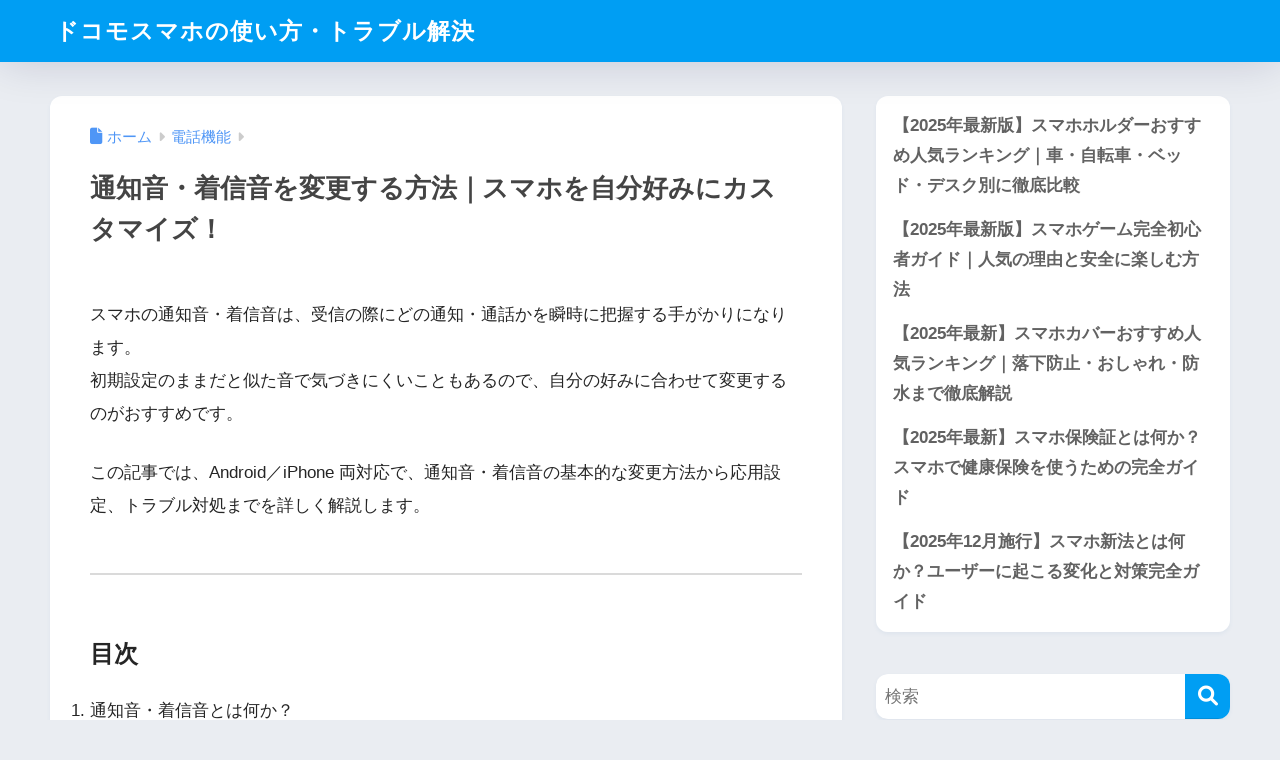

--- FILE ---
content_type: text/html; charset=UTF-8
request_url: https://docomo-arrowsnx-f02g-eview.com/%E9%80%9A%E7%9F%A5%E9%9F%B3%E3%83%BB%E7%9D%80%E4%BF%A1%E9%9F%B3%E3%82%92%E5%A4%89%E6%9B%B4%E3%81%99%E3%82%8B%E6%96%B9%E6%B3%95
body_size: 20013
content:

<!DOCTYPE html>
<html lang="ja">
<head>
  <meta charset="utf-8">
  <meta http-equiv="X-UA-Compatible" content="IE=edge">
  <meta name="HandheldFriendly" content="True">
  <meta name="MobileOptimized" content="320">
  <meta name="viewport" content="width=device-width, initial-scale=1, viewport-fit=cover"/>
  <meta name="msapplication-TileColor" content="#1C81E6">
  <meta name="theme-color" content="#1C81E6">
  <link rel="pingback" href="https://docomo-arrowsnx-f02g-eview.com/xmlrpc.php">
  <title>通知音・着信音を変更する方法｜スマホを自分好みにカスタマイズ！ | ドコモスマホの使い方・トラブル解決</title>
<meta name='robots' content='max-image-preview:large' />
	<style>img:is([sizes="auto" i], [sizes^="auto," i]) { contain-intrinsic-size: 3000px 1500px }</style>
	<link rel='dns-prefetch' href='//fonts.googleapis.com' />
<link rel='dns-prefetch' href='//use.fontawesome.com' />
<link rel="alternate" type="application/rss+xml" title="ドコモスマホの使い方・トラブル解決 &raquo; フィード" href="https://docomo-arrowsnx-f02g-eview.com/feed" />
<link rel="alternate" type="application/rss+xml" title="ドコモスマホの使い方・トラブル解決 &raquo; コメントフィード" href="https://docomo-arrowsnx-f02g-eview.com/comments/feed" />
<script type="text/javascript">
/* <![CDATA[ */
window._wpemojiSettings = {"baseUrl":"https:\/\/s.w.org\/images\/core\/emoji\/16.0.1\/72x72\/","ext":".png","svgUrl":"https:\/\/s.w.org\/images\/core\/emoji\/16.0.1\/svg\/","svgExt":".svg","source":{"concatemoji":"https:\/\/docomo-arrowsnx-f02g-eview.com\/wp-includes\/js\/wp-emoji-release.min.js?ver=6.8.3"}};
/*! This file is auto-generated */
!function(s,n){var o,i,e;function c(e){try{var t={supportTests:e,timestamp:(new Date).valueOf()};sessionStorage.setItem(o,JSON.stringify(t))}catch(e){}}function p(e,t,n){e.clearRect(0,0,e.canvas.width,e.canvas.height),e.fillText(t,0,0);var t=new Uint32Array(e.getImageData(0,0,e.canvas.width,e.canvas.height).data),a=(e.clearRect(0,0,e.canvas.width,e.canvas.height),e.fillText(n,0,0),new Uint32Array(e.getImageData(0,0,e.canvas.width,e.canvas.height).data));return t.every(function(e,t){return e===a[t]})}function u(e,t){e.clearRect(0,0,e.canvas.width,e.canvas.height),e.fillText(t,0,0);for(var n=e.getImageData(16,16,1,1),a=0;a<n.data.length;a++)if(0!==n.data[a])return!1;return!0}function f(e,t,n,a){switch(t){case"flag":return n(e,"\ud83c\udff3\ufe0f\u200d\u26a7\ufe0f","\ud83c\udff3\ufe0f\u200b\u26a7\ufe0f")?!1:!n(e,"\ud83c\udde8\ud83c\uddf6","\ud83c\udde8\u200b\ud83c\uddf6")&&!n(e,"\ud83c\udff4\udb40\udc67\udb40\udc62\udb40\udc65\udb40\udc6e\udb40\udc67\udb40\udc7f","\ud83c\udff4\u200b\udb40\udc67\u200b\udb40\udc62\u200b\udb40\udc65\u200b\udb40\udc6e\u200b\udb40\udc67\u200b\udb40\udc7f");case"emoji":return!a(e,"\ud83e\udedf")}return!1}function g(e,t,n,a){var r="undefined"!=typeof WorkerGlobalScope&&self instanceof WorkerGlobalScope?new OffscreenCanvas(300,150):s.createElement("canvas"),o=r.getContext("2d",{willReadFrequently:!0}),i=(o.textBaseline="top",o.font="600 32px Arial",{});return e.forEach(function(e){i[e]=t(o,e,n,a)}),i}function t(e){var t=s.createElement("script");t.src=e,t.defer=!0,s.head.appendChild(t)}"undefined"!=typeof Promise&&(o="wpEmojiSettingsSupports",i=["flag","emoji"],n.supports={everything:!0,everythingExceptFlag:!0},e=new Promise(function(e){s.addEventListener("DOMContentLoaded",e,{once:!0})}),new Promise(function(t){var n=function(){try{var e=JSON.parse(sessionStorage.getItem(o));if("object"==typeof e&&"number"==typeof e.timestamp&&(new Date).valueOf()<e.timestamp+604800&&"object"==typeof e.supportTests)return e.supportTests}catch(e){}return null}();if(!n){if("undefined"!=typeof Worker&&"undefined"!=typeof OffscreenCanvas&&"undefined"!=typeof URL&&URL.createObjectURL&&"undefined"!=typeof Blob)try{var e="postMessage("+g.toString()+"("+[JSON.stringify(i),f.toString(),p.toString(),u.toString()].join(",")+"));",a=new Blob([e],{type:"text/javascript"}),r=new Worker(URL.createObjectURL(a),{name:"wpTestEmojiSupports"});return void(r.onmessage=function(e){c(n=e.data),r.terminate(),t(n)})}catch(e){}c(n=g(i,f,p,u))}t(n)}).then(function(e){for(var t in e)n.supports[t]=e[t],n.supports.everything=n.supports.everything&&n.supports[t],"flag"!==t&&(n.supports.everythingExceptFlag=n.supports.everythingExceptFlag&&n.supports[t]);n.supports.everythingExceptFlag=n.supports.everythingExceptFlag&&!n.supports.flag,n.DOMReady=!1,n.readyCallback=function(){n.DOMReady=!0}}).then(function(){return e}).then(function(){var e;n.supports.everything||(n.readyCallback(),(e=n.source||{}).concatemoji?t(e.concatemoji):e.wpemoji&&e.twemoji&&(t(e.twemoji),t(e.wpemoji)))}))}((window,document),window._wpemojiSettings);
/* ]]> */
</script>
<link rel='stylesheet' id='sng-stylesheet-css' href='https://docomo-arrowsnx-f02g-eview.com/wp-content/themes/sango-theme/style.css?version=3.11.4' type='text/css' media='all' />
<link rel='stylesheet' id='sng-option-css' href='https://docomo-arrowsnx-f02g-eview.com/wp-content/themes/sango-theme/entry-option.css?version=3.11.4' type='text/css' media='all' />
<link rel='stylesheet' id='sng-old-css-css' href='https://docomo-arrowsnx-f02g-eview.com/wp-content/themes/sango-theme/style-old.css?version=3.11.4' type='text/css' media='all' />
<link rel='stylesheet' id='sango_theme_gutenberg-style-css' href='https://docomo-arrowsnx-f02g-eview.com/wp-content/themes/sango-theme/library/gutenberg/dist/build/style-blocks.css?version=3.11.4' type='text/css' media='all' />
<style id='sango_theme_gutenberg-style-inline-css' type='text/css'>
:root{--sgb-main-color:#009EF3;--sgb-pastel-color:#b4e0fa;--sgb-accent-color:#ffb36b;--sgb-widget-title-color:#009EF3;--sgb-widget-title-bg-color:#b4e0fa;--sgb-bg-color:#eaedf2;--wp--preset--color--sango-main:var(--sgb-main-color);--wp--preset--color--sango-pastel:var(--sgb-pastel-color);--wp--preset--color--sango-accent:var(--sgb-accent-color)}
</style>
<link rel='stylesheet' id='sng-googlefonts-css' href='https://fonts.googleapis.com/css?family=Quicksand%3A500%2C700&#038;display=swap' type='text/css' media='all' />
<link rel='stylesheet' id='sng-fontawesome-css' href='https://use.fontawesome.com/releases/v6.1.1/css/all.css' type='text/css' media='all' />
<style id='wp-emoji-styles-inline-css' type='text/css'>

	img.wp-smiley, img.emoji {
		display: inline !important;
		border: none !important;
		box-shadow: none !important;
		height: 1em !important;
		width: 1em !important;
		margin: 0 0.07em !important;
		vertical-align: -0.1em !important;
		background: none !important;
		padding: 0 !important;
	}
</style>
<link rel='stylesheet' id='wp-block-library-css' href='https://docomo-arrowsnx-f02g-eview.com/wp-includes/css/dist/block-library/style.min.css?ver=6.8.3' type='text/css' media='all' />
<style id='global-styles-inline-css' type='text/css'>
:root{--wp--preset--aspect-ratio--square: 1;--wp--preset--aspect-ratio--4-3: 4/3;--wp--preset--aspect-ratio--3-4: 3/4;--wp--preset--aspect-ratio--3-2: 3/2;--wp--preset--aspect-ratio--2-3: 2/3;--wp--preset--aspect-ratio--16-9: 16/9;--wp--preset--aspect-ratio--9-16: 9/16;--wp--preset--color--black: #000000;--wp--preset--color--cyan-bluish-gray: #abb8c3;--wp--preset--color--white: #ffffff;--wp--preset--color--pale-pink: #f78da7;--wp--preset--color--vivid-red: #cf2e2e;--wp--preset--color--luminous-vivid-orange: #ff6900;--wp--preset--color--luminous-vivid-amber: #fcb900;--wp--preset--color--light-green-cyan: #7bdcb5;--wp--preset--color--vivid-green-cyan: #00d084;--wp--preset--color--pale-cyan-blue: #8ed1fc;--wp--preset--color--vivid-cyan-blue: #0693e3;--wp--preset--color--vivid-purple: #9b51e0;--wp--preset--color--sango-main: var(--sgb-main-color);--wp--preset--color--sango-pastel: var(--sgb-pastel-color);--wp--preset--color--sango-accent: var(--sgb-accent-color);--wp--preset--color--sango-blue: #009EF3;--wp--preset--color--sango-orange: #ffb36b;--wp--preset--color--sango-red: #f88080;--wp--preset--color--sango-green: #90d581;--wp--preset--color--sango-black: #333;--wp--preset--color--sango-gray: gray;--wp--preset--color--sango-silver: whitesmoke;--wp--preset--color--sango-light-blue: #b4e0fa;--wp--preset--color--sango-light-red: #ffebeb;--wp--preset--color--sango-light-orange: #fff9e6;--wp--preset--gradient--vivid-cyan-blue-to-vivid-purple: linear-gradient(135deg,rgba(6,147,227,1) 0%,rgb(155,81,224) 100%);--wp--preset--gradient--light-green-cyan-to-vivid-green-cyan: linear-gradient(135deg,rgb(122,220,180) 0%,rgb(0,208,130) 100%);--wp--preset--gradient--luminous-vivid-amber-to-luminous-vivid-orange: linear-gradient(135deg,rgba(252,185,0,1) 0%,rgba(255,105,0,1) 100%);--wp--preset--gradient--luminous-vivid-orange-to-vivid-red: linear-gradient(135deg,rgba(255,105,0,1) 0%,rgb(207,46,46) 100%);--wp--preset--gradient--very-light-gray-to-cyan-bluish-gray: linear-gradient(135deg,rgb(238,238,238) 0%,rgb(169,184,195) 100%);--wp--preset--gradient--cool-to-warm-spectrum: linear-gradient(135deg,rgb(74,234,220) 0%,rgb(151,120,209) 20%,rgb(207,42,186) 40%,rgb(238,44,130) 60%,rgb(251,105,98) 80%,rgb(254,248,76) 100%);--wp--preset--gradient--blush-light-purple: linear-gradient(135deg,rgb(255,206,236) 0%,rgb(152,150,240) 100%);--wp--preset--gradient--blush-bordeaux: linear-gradient(135deg,rgb(254,205,165) 0%,rgb(254,45,45) 50%,rgb(107,0,62) 100%);--wp--preset--gradient--luminous-dusk: linear-gradient(135deg,rgb(255,203,112) 0%,rgb(199,81,192) 50%,rgb(65,88,208) 100%);--wp--preset--gradient--pale-ocean: linear-gradient(135deg,rgb(255,245,203) 0%,rgb(182,227,212) 50%,rgb(51,167,181) 100%);--wp--preset--gradient--electric-grass: linear-gradient(135deg,rgb(202,248,128) 0%,rgb(113,206,126) 100%);--wp--preset--gradient--midnight: linear-gradient(135deg,rgb(2,3,129) 0%,rgb(40,116,252) 100%);--wp--preset--font-size--small: 13px;--wp--preset--font-size--medium: 20px;--wp--preset--font-size--large: 36px;--wp--preset--font-size--x-large: 42px;--wp--preset--font-family--default: "Helvetica", "Arial", "Hiragino Kaku Gothic ProN", "Hiragino Sans", YuGothic, "Yu Gothic", "メイリオ", Meiryo, sans-serif;--wp--preset--font-family--notosans: "Noto Sans JP", var(--wp--preset--font-family--default);--wp--preset--font-family--mplusrounded: "M PLUS Rounded 1c", var(--wp--preset--font-family--default);--wp--preset--font-family--dfont: "Quicksand", var(--wp--preset--font-family--default);--wp--preset--spacing--20: 0.44rem;--wp--preset--spacing--30: 0.67rem;--wp--preset--spacing--40: 1rem;--wp--preset--spacing--50: 1.5rem;--wp--preset--spacing--60: 2.25rem;--wp--preset--spacing--70: 3.38rem;--wp--preset--spacing--80: 5.06rem;--wp--preset--shadow--natural: 6px 6px 9px rgba(0, 0, 0, 0.2);--wp--preset--shadow--deep: 12px 12px 50px rgba(0, 0, 0, 0.4);--wp--preset--shadow--sharp: 6px 6px 0px rgba(0, 0, 0, 0.2);--wp--preset--shadow--outlined: 6px 6px 0px -3px rgba(255, 255, 255, 1), 6px 6px rgba(0, 0, 0, 1);--wp--preset--shadow--crisp: 6px 6px 0px rgba(0, 0, 0, 1);--wp--custom--wrap--width: 92%;--wp--custom--wrap--default-width: 800px;--wp--custom--wrap--content-width: 1180px;--wp--custom--wrap--max-width: var(--wp--custom--wrap--content-width);--wp--custom--wrap--side: 30%;--wp--custom--wrap--gap: 2em;--wp--custom--wrap--mobile--padding: 16px;--wp--custom--shadow--large: 0 16px 30px -7px rgba(0, 12, 66, 0.15 );--wp--custom--shadow--large-hover: 0 40px 50px -16px rgba(0, 12, 66, 0.2 );--wp--custom--shadow--medium: 0 6px 13px -3px rgba(0, 12, 66, 0.1), 0 0px 1px rgba(0,30,100, 0.1 );--wp--custom--shadow--medium-hover: 0 12px 45px -9px rgb(0 0 0 / 23%);--wp--custom--shadow--solid: 0 1px 2px 0 rgba(24, 44, 84, 0.1), 0 1px 3px 1px rgba(24, 44, 84, 0.1);--wp--custom--shadow--solid-hover: 0 2px 4px 0 rgba(24, 44, 84, 0.1), 0 2px 8px 0 rgba(24, 44, 84, 0.1);--wp--custom--shadow--small: 0 2px 4px #4385bb12;--wp--custom--rounded--medium: 12px;--wp--custom--rounded--small: 6px;--wp--custom--widget--padding-horizontal: 18px;--wp--custom--widget--padding-vertical: 6px;--wp--custom--widget--icon-margin: 6px;--wp--custom--widget--gap: 2.5em;--wp--custom--entry--gap: 1.5rem;--wp--custom--entry--gap-mobile: 1rem;--wp--custom--entry--border-color: #eaedf2;--wp--custom--animation--fade-in: fadeIn 0.7s ease 0s 1 normal;--wp--custom--animation--header: fadeHeader 1s ease 0s 1 normal;--wp--custom--transition--default: 0.3s ease-in-out;--wp--custom--totop--opacity: 0.6;--wp--custom--totop--right: 18px;--wp--custom--totop--bottom: 20px;--wp--custom--totop--mobile--right: 16px;--wp--custom--totop--mobile--bottom: 10px;--wp--custom--toc--button--opacity: 0.6;--wp--custom--footer--column-gap: 40px;}:root { --wp--style--global--content-size: 900px;--wp--style--global--wide-size: 980px; }:where(body) { margin: 0; }.wp-site-blocks > .alignleft { float: left; margin-right: 2em; }.wp-site-blocks > .alignright { float: right; margin-left: 2em; }.wp-site-blocks > .aligncenter { justify-content: center; margin-left: auto; margin-right: auto; }:where(.wp-site-blocks) > * { margin-block-start: 1.5rem; margin-block-end: 0; }:where(.wp-site-blocks) > :first-child { margin-block-start: 0; }:where(.wp-site-blocks) > :last-child { margin-block-end: 0; }:root { --wp--style--block-gap: 1.5rem; }:root :where(.is-layout-flow) > :first-child{margin-block-start: 0;}:root :where(.is-layout-flow) > :last-child{margin-block-end: 0;}:root :where(.is-layout-flow) > *{margin-block-start: 1.5rem;margin-block-end: 0;}:root :where(.is-layout-constrained) > :first-child{margin-block-start: 0;}:root :where(.is-layout-constrained) > :last-child{margin-block-end: 0;}:root :where(.is-layout-constrained) > *{margin-block-start: 1.5rem;margin-block-end: 0;}:root :where(.is-layout-flex){gap: 1.5rem;}:root :where(.is-layout-grid){gap: 1.5rem;}.is-layout-flow > .alignleft{float: left;margin-inline-start: 0;margin-inline-end: 2em;}.is-layout-flow > .alignright{float: right;margin-inline-start: 2em;margin-inline-end: 0;}.is-layout-flow > .aligncenter{margin-left: auto !important;margin-right: auto !important;}.is-layout-constrained > .alignleft{float: left;margin-inline-start: 0;margin-inline-end: 2em;}.is-layout-constrained > .alignright{float: right;margin-inline-start: 2em;margin-inline-end: 0;}.is-layout-constrained > .aligncenter{margin-left: auto !important;margin-right: auto !important;}.is-layout-constrained > :where(:not(.alignleft):not(.alignright):not(.alignfull)){max-width: var(--wp--style--global--content-size);margin-left: auto !important;margin-right: auto !important;}.is-layout-constrained > .alignwide{max-width: var(--wp--style--global--wide-size);}body .is-layout-flex{display: flex;}.is-layout-flex{flex-wrap: wrap;align-items: center;}.is-layout-flex > :is(*, div){margin: 0;}body .is-layout-grid{display: grid;}.is-layout-grid > :is(*, div){margin: 0;}body{font-family: var(--sgb-font-family);padding-top: 0px;padding-right: 0px;padding-bottom: 0px;padding-left: 0px;}a:where(:not(.wp-element-button)){text-decoration: underline;}:root :where(.wp-element-button, .wp-block-button__link){background-color: #32373c;border-width: 0;color: #fff;font-family: inherit;font-size: inherit;line-height: inherit;padding: calc(0.667em + 2px) calc(1.333em + 2px);text-decoration: none;}.has-black-color{color: var(--wp--preset--color--black) !important;}.has-cyan-bluish-gray-color{color: var(--wp--preset--color--cyan-bluish-gray) !important;}.has-white-color{color: var(--wp--preset--color--white) !important;}.has-pale-pink-color{color: var(--wp--preset--color--pale-pink) !important;}.has-vivid-red-color{color: var(--wp--preset--color--vivid-red) !important;}.has-luminous-vivid-orange-color{color: var(--wp--preset--color--luminous-vivid-orange) !important;}.has-luminous-vivid-amber-color{color: var(--wp--preset--color--luminous-vivid-amber) !important;}.has-light-green-cyan-color{color: var(--wp--preset--color--light-green-cyan) !important;}.has-vivid-green-cyan-color{color: var(--wp--preset--color--vivid-green-cyan) !important;}.has-pale-cyan-blue-color{color: var(--wp--preset--color--pale-cyan-blue) !important;}.has-vivid-cyan-blue-color{color: var(--wp--preset--color--vivid-cyan-blue) !important;}.has-vivid-purple-color{color: var(--wp--preset--color--vivid-purple) !important;}.has-sango-main-color{color: var(--wp--preset--color--sango-main) !important;}.has-sango-pastel-color{color: var(--wp--preset--color--sango-pastel) !important;}.has-sango-accent-color{color: var(--wp--preset--color--sango-accent) !important;}.has-sango-blue-color{color: var(--wp--preset--color--sango-blue) !important;}.has-sango-orange-color{color: var(--wp--preset--color--sango-orange) !important;}.has-sango-red-color{color: var(--wp--preset--color--sango-red) !important;}.has-sango-green-color{color: var(--wp--preset--color--sango-green) !important;}.has-sango-black-color{color: var(--wp--preset--color--sango-black) !important;}.has-sango-gray-color{color: var(--wp--preset--color--sango-gray) !important;}.has-sango-silver-color{color: var(--wp--preset--color--sango-silver) !important;}.has-sango-light-blue-color{color: var(--wp--preset--color--sango-light-blue) !important;}.has-sango-light-red-color{color: var(--wp--preset--color--sango-light-red) !important;}.has-sango-light-orange-color{color: var(--wp--preset--color--sango-light-orange) !important;}.has-black-background-color{background-color: var(--wp--preset--color--black) !important;}.has-cyan-bluish-gray-background-color{background-color: var(--wp--preset--color--cyan-bluish-gray) !important;}.has-white-background-color{background-color: var(--wp--preset--color--white) !important;}.has-pale-pink-background-color{background-color: var(--wp--preset--color--pale-pink) !important;}.has-vivid-red-background-color{background-color: var(--wp--preset--color--vivid-red) !important;}.has-luminous-vivid-orange-background-color{background-color: var(--wp--preset--color--luminous-vivid-orange) !important;}.has-luminous-vivid-amber-background-color{background-color: var(--wp--preset--color--luminous-vivid-amber) !important;}.has-light-green-cyan-background-color{background-color: var(--wp--preset--color--light-green-cyan) !important;}.has-vivid-green-cyan-background-color{background-color: var(--wp--preset--color--vivid-green-cyan) !important;}.has-pale-cyan-blue-background-color{background-color: var(--wp--preset--color--pale-cyan-blue) !important;}.has-vivid-cyan-blue-background-color{background-color: var(--wp--preset--color--vivid-cyan-blue) !important;}.has-vivid-purple-background-color{background-color: var(--wp--preset--color--vivid-purple) !important;}.has-sango-main-background-color{background-color: var(--wp--preset--color--sango-main) !important;}.has-sango-pastel-background-color{background-color: var(--wp--preset--color--sango-pastel) !important;}.has-sango-accent-background-color{background-color: var(--wp--preset--color--sango-accent) !important;}.has-sango-blue-background-color{background-color: var(--wp--preset--color--sango-blue) !important;}.has-sango-orange-background-color{background-color: var(--wp--preset--color--sango-orange) !important;}.has-sango-red-background-color{background-color: var(--wp--preset--color--sango-red) !important;}.has-sango-green-background-color{background-color: var(--wp--preset--color--sango-green) !important;}.has-sango-black-background-color{background-color: var(--wp--preset--color--sango-black) !important;}.has-sango-gray-background-color{background-color: var(--wp--preset--color--sango-gray) !important;}.has-sango-silver-background-color{background-color: var(--wp--preset--color--sango-silver) !important;}.has-sango-light-blue-background-color{background-color: var(--wp--preset--color--sango-light-blue) !important;}.has-sango-light-red-background-color{background-color: var(--wp--preset--color--sango-light-red) !important;}.has-sango-light-orange-background-color{background-color: var(--wp--preset--color--sango-light-orange) !important;}.has-black-border-color{border-color: var(--wp--preset--color--black) !important;}.has-cyan-bluish-gray-border-color{border-color: var(--wp--preset--color--cyan-bluish-gray) !important;}.has-white-border-color{border-color: var(--wp--preset--color--white) !important;}.has-pale-pink-border-color{border-color: var(--wp--preset--color--pale-pink) !important;}.has-vivid-red-border-color{border-color: var(--wp--preset--color--vivid-red) !important;}.has-luminous-vivid-orange-border-color{border-color: var(--wp--preset--color--luminous-vivid-orange) !important;}.has-luminous-vivid-amber-border-color{border-color: var(--wp--preset--color--luminous-vivid-amber) !important;}.has-light-green-cyan-border-color{border-color: var(--wp--preset--color--light-green-cyan) !important;}.has-vivid-green-cyan-border-color{border-color: var(--wp--preset--color--vivid-green-cyan) !important;}.has-pale-cyan-blue-border-color{border-color: var(--wp--preset--color--pale-cyan-blue) !important;}.has-vivid-cyan-blue-border-color{border-color: var(--wp--preset--color--vivid-cyan-blue) !important;}.has-vivid-purple-border-color{border-color: var(--wp--preset--color--vivid-purple) !important;}.has-sango-main-border-color{border-color: var(--wp--preset--color--sango-main) !important;}.has-sango-pastel-border-color{border-color: var(--wp--preset--color--sango-pastel) !important;}.has-sango-accent-border-color{border-color: var(--wp--preset--color--sango-accent) !important;}.has-sango-blue-border-color{border-color: var(--wp--preset--color--sango-blue) !important;}.has-sango-orange-border-color{border-color: var(--wp--preset--color--sango-orange) !important;}.has-sango-red-border-color{border-color: var(--wp--preset--color--sango-red) !important;}.has-sango-green-border-color{border-color: var(--wp--preset--color--sango-green) !important;}.has-sango-black-border-color{border-color: var(--wp--preset--color--sango-black) !important;}.has-sango-gray-border-color{border-color: var(--wp--preset--color--sango-gray) !important;}.has-sango-silver-border-color{border-color: var(--wp--preset--color--sango-silver) !important;}.has-sango-light-blue-border-color{border-color: var(--wp--preset--color--sango-light-blue) !important;}.has-sango-light-red-border-color{border-color: var(--wp--preset--color--sango-light-red) !important;}.has-sango-light-orange-border-color{border-color: var(--wp--preset--color--sango-light-orange) !important;}.has-vivid-cyan-blue-to-vivid-purple-gradient-background{background: var(--wp--preset--gradient--vivid-cyan-blue-to-vivid-purple) !important;}.has-light-green-cyan-to-vivid-green-cyan-gradient-background{background: var(--wp--preset--gradient--light-green-cyan-to-vivid-green-cyan) !important;}.has-luminous-vivid-amber-to-luminous-vivid-orange-gradient-background{background: var(--wp--preset--gradient--luminous-vivid-amber-to-luminous-vivid-orange) !important;}.has-luminous-vivid-orange-to-vivid-red-gradient-background{background: var(--wp--preset--gradient--luminous-vivid-orange-to-vivid-red) !important;}.has-very-light-gray-to-cyan-bluish-gray-gradient-background{background: var(--wp--preset--gradient--very-light-gray-to-cyan-bluish-gray) !important;}.has-cool-to-warm-spectrum-gradient-background{background: var(--wp--preset--gradient--cool-to-warm-spectrum) !important;}.has-blush-light-purple-gradient-background{background: var(--wp--preset--gradient--blush-light-purple) !important;}.has-blush-bordeaux-gradient-background{background: var(--wp--preset--gradient--blush-bordeaux) !important;}.has-luminous-dusk-gradient-background{background: var(--wp--preset--gradient--luminous-dusk) !important;}.has-pale-ocean-gradient-background{background: var(--wp--preset--gradient--pale-ocean) !important;}.has-electric-grass-gradient-background{background: var(--wp--preset--gradient--electric-grass) !important;}.has-midnight-gradient-background{background: var(--wp--preset--gradient--midnight) !important;}.has-small-font-size{font-size: var(--wp--preset--font-size--small) !important;}.has-medium-font-size{font-size: var(--wp--preset--font-size--medium) !important;}.has-large-font-size{font-size: var(--wp--preset--font-size--large) !important;}.has-x-large-font-size{font-size: var(--wp--preset--font-size--x-large) !important;}.has-default-font-family{font-family: var(--wp--preset--font-family--default) !important;}.has-notosans-font-family{font-family: var(--wp--preset--font-family--notosans) !important;}.has-mplusrounded-font-family{font-family: var(--wp--preset--font-family--mplusrounded) !important;}.has-dfont-font-family{font-family: var(--wp--preset--font-family--dfont) !important;}
:root :where(.wp-block-button .wp-block-button__link){background-color: var(--wp--preset--color--sango-main);border-radius: var(--wp--custom--rounded--medium);color: #fff;font-size: 18px;font-weight: 600;padding-top: 0.4em;padding-right: 1.3em;padding-bottom: 0.4em;padding-left: 1.3em;}
:root :where(.wp-block-pullquote){font-size: 1.5em;line-height: 1.6;}
</style>
<link rel='stylesheet' id='recent-posts-widget-with-thumbnails-public-style-css' href='https://docomo-arrowsnx-f02g-eview.com/wp-content/plugins/recent-posts-widget-with-thumbnails/public.css' type='text/css' media='all' />
<script type="text/javascript" src="https://docomo-arrowsnx-f02g-eview.com/wp-includes/js/jquery/jquery.min.js?ver=3.7.1" id="jquery-core-js"></script>
<script type="text/javascript" src="https://docomo-arrowsnx-f02g-eview.com/wp-includes/js/jquery/jquery-migrate.min.js?ver=3.4.1" id="jquery-migrate-js"></script>
<link rel="https://api.w.org/" href="https://docomo-arrowsnx-f02g-eview.com/wp-json/" /><link rel="alternate" title="JSON" type="application/json" href="https://docomo-arrowsnx-f02g-eview.com/wp-json/wp/v2/posts/86" /><link rel="EditURI" type="application/rsd+xml" title="RSD" href="https://docomo-arrowsnx-f02g-eview.com/xmlrpc.php?rsd" />
<link rel="canonical" href="https://docomo-arrowsnx-f02g-eview.com/%e9%80%9a%e7%9f%a5%e9%9f%b3%e3%83%bb%e7%9d%80%e4%bf%a1%e9%9f%b3%e3%82%92%e5%a4%89%e6%9b%b4%e3%81%99%e3%82%8b%e6%96%b9%e6%b3%95" />
<link rel='shortlink' href='https://docomo-arrowsnx-f02g-eview.com/?p=86' />
<link rel="alternate" title="oEmbed (JSON)" type="application/json+oembed" href="https://docomo-arrowsnx-f02g-eview.com/wp-json/oembed/1.0/embed?url=https%3A%2F%2Fdocomo-arrowsnx-f02g-eview.com%2F%25e9%2580%259a%25e7%259f%25a5%25e9%259f%25b3%25e3%2583%25bb%25e7%259d%2580%25e4%25bf%25a1%25e9%259f%25b3%25e3%2582%2592%25e5%25a4%2589%25e6%259b%25b4%25e3%2581%2599%25e3%2582%258b%25e6%2596%25b9%25e6%25b3%2595" />
<link rel="alternate" title="oEmbed (XML)" type="text/xml+oembed" href="https://docomo-arrowsnx-f02g-eview.com/wp-json/oembed/1.0/embed?url=https%3A%2F%2Fdocomo-arrowsnx-f02g-eview.com%2F%25e9%2580%259a%25e7%259f%25a5%25e9%259f%25b3%25e3%2583%25bb%25e7%259d%2580%25e4%25bf%25a1%25e9%259f%25b3%25e3%2582%2592%25e5%25a4%2589%25e6%259b%25b4%25e3%2581%2599%25e3%2582%258b%25e6%2596%25b9%25e6%25b3%2595&#038;format=xml" />
<meta property="og:title" content="通知音・着信音を変更する方法｜スマホを自分好みにカスタマイズ！" />
<meta property="og:description" content="スマホの通知音・着信音は、受信の際にどの通知・通話かを瞬時に把握する手がかりになります。初期設定のままだと似た音で気づきにくいこともあるので、自分の好みに合わせて変更するのがおすすめです。 この記事では、Android／ ... " />
<meta property="og:type" content="article" />
<meta property="og:url" content="https://docomo-arrowsnx-f02g-eview.com/%e9%80%9a%e7%9f%a5%e9%9f%b3%e3%83%bb%e7%9d%80%e4%bf%a1%e9%9f%b3%e3%82%92%e5%a4%89%e6%9b%b4%e3%81%99%e3%82%8b%e6%96%b9%e6%b3%95" />
<meta property="og:image" content="https://docomo-arrowsnx-f02g-eview.com/wp-content/uploads/2025/09/a34f84b2-dbc5-4323-a37a-84be219164f3.jpg" />
<meta name="thumbnail" content="https://docomo-arrowsnx-f02g-eview.com/wp-content/uploads/2025/09/a34f84b2-dbc5-4323-a37a-84be219164f3.jpg" />
<meta property="og:site_name" content="ドコモスマホの使い方・トラブル解決" />
<meta name="twitter:card" content="summary_large_image" />
<script async src="https://pagead2.googlesyndication.com/pagead/js/adsbygoogle.js?client=ca-pub-6750062925403037"
     crossorigin="anonymous"></script><style> a{color:#4f96f6}.header, .drawer__title{background-color:#009EF3}#logo a{color:#FFF}.desktop-nav li a , .mobile-nav li a, #drawer__open, .header-search__open, .drawer__title{color:#FFF}.drawer__title__close span, .drawer__title__close span:before{background:#FFF}.desktop-nav li:after{background:#FFF}.mobile-nav .current-menu-item{border-bottom-color:#FFF}.widgettitle, .sidebar .wp-block-group h2, .drawer .wp-block-group h2{color:#009EF3;background-color:#b4e0fa}#footer-menu a, .copyright{color:#FFF}#footer-menu{background-color:#009EF3}.footer{background-color:#e0e4eb}.footer, .footer a, .footer .widget ul li a{color:#3c3c3c}body{font-size:100%}@media only screen and (min-width:481px){body{font-size:107%}}@media only screen and (min-width:1030px){body{font-size:107%}}.totop{background:#009EF3}.header-info a{color:#FFF;background:linear-gradient(95deg, #738bff, #85e3ec)}.fixed-menu ul{background:#FFF}.fixed-menu a{color:#a2a7ab}.fixed-menu .current-menu-item a, .fixed-menu ul li a.active{color:#009EF3}.post-tab{background:#FFF}.post-tab > div{color:#a7a7a7}body{--sgb-font-family:var(--wp--preset--font-family--default)}#fixed_sidebar{top:0px}:target{scroll-margin-top:0px}.Threads:before{background-image:url("https://docomo-arrowsnx-f02g-eview.com/wp-content/themes/sango-theme/library/images/threads.svg")}.profile-sns li .Threads:before{background-image:url("https://docomo-arrowsnx-f02g-eview.com/wp-content/themes/sango-theme/library/images/threads-outline.svg")}.X:before, .follow-x::before{background-image:url("https://docomo-arrowsnx-f02g-eview.com/wp-content/themes/sango-theme/library/images/x-circle.svg")}</style></head>
<body class="wp-singular post-template-default single single-post postid-86 single-format-standard wp-theme-sango-theme fa5">
    <div id="container" class="container"> 
  			<header class="header
			">
				<div id="inner-header" class="inner-header wrap">
		<div id="logo" class="logo header-logo h1 dfont">
	<a href="https://docomo-arrowsnx-f02g-eview.com/" class="header-logo__link">
				ドコモスマホの使い方・トラブル解決	</a>
	</div>
	<div class="header-search">
		<input type="checkbox" class="header-search__input" id="header-search-input" onclick="document.querySelector('.header-search__modal .searchform__input').focus()">
	<label class="header-search__close" for="header-search-input"></label>
	<div class="header-search__modal">
	
<form role="search" method="get" class="searchform" action="https://docomo-arrowsnx-f02g-eview.com/">
  <div>
    <input type="search" class="searchform__input" name="s" value="" placeholder="検索" />
    <button type="submit" class="searchform__submit" aria-label="検索"><i class="fas fa-search" aria-hidden="true"></i></button>
  </div>
</form>

	</div>
</div>	</div>
	</header>
		  <div id="content" class="content">
    <div id="inner-content" class="inner-content wrap cf">
      <main id="main">
                  <article id="entry" class="post-86 post type-post status-publish format-standard category-3 entry nothumb">
            <header class="article-header entry-header">
	<nav id="breadcrumb" class="breadcrumb"><ul itemscope itemtype="http://schema.org/BreadcrumbList"><li itemprop="itemListElement" itemscope itemtype="http://schema.org/ListItem"><a href="https://docomo-arrowsnx-f02g-eview.com" itemprop="item"><span itemprop="name">ホーム</span></a><meta itemprop="position" content="1" /></li><li itemprop="itemListElement" itemscope itemtype="http://schema.org/ListItem"><a href="https://docomo-arrowsnx-f02g-eview.com/category/%e9%9b%bb%e8%a9%b1%e6%a9%9f%e8%83%bd" itemprop="item"><span itemprop="name">電話機能</span></a><meta itemprop="position" content="2" /></li></ul></nav>		<h1 class="entry-title single-title">通知音・着信音を変更する方法｜スマホを自分好みにカスタマイズ！</h1>
		<div class="entry-meta vcard">
		</div>
			</header>
<section class="entry-content">
	<p data-start="158" data-end="255">スマホの通知音・着信音は、受信の際にどの通知・通話かを瞬時に把握する手がかりになります。<br data-start="202" data-end="205">初期設定のままだと似た音で気づきにくいこともあるので、自分の好みに合わせて変更するのがおすすめです。</p>
<p data-start="257" data-end="325">この記事では、Android／iPhone 両対応で、通知音・着信音の基本的な変更方法から応用設定、トラブル対処までを詳しく解説します。</p>
<hr data-start="327" data-end="330">
<h2 data-start="332" data-end="337" id="i-0">目次</h2>
<ol data-start="339" data-end="576">
<li data-start="339" data-end="356">
<p data-start="342" data-end="356">通知音・着信音とは何か？</p>
</li>
<li data-start="357" data-end="387">
<p data-start="360" data-end="387">Android で通知音・着信音を変更する基本手順</p>
</li>
<li data-start="388" data-end="416">
<p data-start="391" data-end="416">好きな音楽／音声ファイルを着信音に設定する方法</p>
</li>
<li data-start="417" data-end="437">
<p data-start="420" data-end="437">連絡先ごとに着信音を変える方法</p>
</li>
<li data-start="438" data-end="458">
<p data-start="441" data-end="458">アプリごとに通知音を変える方法</p>
</li>
<li data-start="459" data-end="490">
<p data-start="462" data-end="490">iPhone（iOS）で通知音・着信音を変更する方法</p>
</li>
<li data-start="491" data-end="521">
<p data-start="494" data-end="521">着信音・通知音が変更できない・鳴らないときの対処法</p>
</li>
<li data-start="522" data-end="541">
<p data-start="525" data-end="541">セキュリティ・著作権・注意点</p>
</li>
<li data-start="542" data-end="558">
<p data-start="545" data-end="558">よくある質問（FAQ）</p>
</li>
<li data-start="559" data-end="576">
<p data-start="563" data-end="576">まとめ・チェックリスト</p>
</li>
</ol>
<hr data-start="578" data-end="581">
<h2 data-start="583" data-end="601" id="i-1">1. 通知音・着信音とは何か？</h2>
<ul data-start="603" data-end="668">
<li data-start="603" data-end="640">
<p data-start="605" data-end="640"><strong data-start="605" data-end="612">通知音</strong>：メール・チャット・アプリ通知などの着信を知らせる音</p>
</li>
<li data-start="641" data-end="668">
<p data-start="643" data-end="668"><strong data-start="643" data-end="650">着信音</strong>：電話がかかってきたときに鳴る音</p>
</li>
</ul>
<p data-start="670" data-end="749">通知音・着信音を使い分けることで、「今来た通知は SMS か LINE か？」「電話なのかメッセージなのか？」を音で判断できるようになり、利便性が向上します。</p>
<hr data-start="751" data-end="754">
<h2 data-start="756" data-end="787" id="i-2">2. Android で通知音・着信音を変更する基本手順</h2>
<p data-start="789" data-end="865">Android では多くの機種で、次のような手順で音を変更できます。<br data-start="823" data-end="826">（操作名や画面名は機種やカスタム UI によって少し変わる場合があります）</p>
<h3 data-start="867" data-end="875" id="i-3">基本手順</h3>
<ol data-start="877" data-end="1029">
<li data-start="877" data-end="895">
<p data-start="880" data-end="895"><strong data-start="880" data-end="889">設定アプリ</strong> を起動</p>
</li>
<li data-start="896" data-end="932">
<p data-start="899" data-end="932">「音」または「サウンドとバイブレーション」などのメニューを開く</p>
</li>
<li data-start="933" data-end="964">
<p data-start="936" data-end="964">「着信音」または「通知音（デフォルト通知音）」を選択</p>
</li>
<li data-start="965" data-end="1003">
<p data-start="968" data-end="1003">用意されている音のリストが表示されるので、好みの音をタップして選択</p>
</li>
<li data-start="1004" data-end="1029">
<p data-start="1007" data-end="1029">「保存」や「OK」をタップして設定を確定</p>
</li>
</ol>
<p data-start="1031" data-end="1106">このように、スマホの「音」設定から一括で通知音・着信音を変更できます。 <span class="" data-state="closed"><span class="ms-1 inline-flex max-w-full items-center relative top-[-0.094rem] animate-[show_150ms_ease-in]" data-testid="webpage-citation-pill"><a class="flex h-4.5 overflow-hidden rounded-xl px-2 text-[9px] font-medium transition-colors duration-150 ease-in-out text-token-text-secondary! bg-[#F4F4F4]! dark:bg-[#303030]!" href="https://appllio.com/android-change-notification-call-sound-guide?utm_source=chatgpt.com" target="_blank" rel="noopener"><span class="relative start-0 bottom-0 flex h-full w-full items-center"><span class="flex h-4 w-full items-center justify-between"><span class="max-w-[15ch] grow truncate overflow-hidden text-center">アプリオ</span><span class="-me-1 flex h-full items-center rounded-full px-1 text-[#8F8F8F]">+1</span></span></span></a></span></span></p>
<h3 data-start="1108" data-end="1127" id="i-4">通知音・着信音の違い・詳細設定</h3>
<ul data-start="1129" data-end="1342">
<li data-start="1129" data-end="1200">
<p data-start="1131" data-end="1200">通知音は「デフォルト通知音」や「通知音」設定で一括変更可能 <span class="" data-state="closed"><span class="ms-1 inline-flex max-w-full items-center relative top-[-0.094rem] animate-[show_150ms_ease-in]" data-testid="webpage-citation-pill"><a class="flex h-4.5 overflow-hidden rounded-xl px-2 text-[9px] font-medium transition-colors duration-150 ease-in-out text-token-text-secondary! bg-[#F4F4F4]! dark:bg-[#303030]!" href="https://appllio.com/android-change-notification-call-sound-guide?utm_source=chatgpt.com" target="_blank" rel="noopener"><span class="relative start-0 bottom-0 flex h-full w-full items-center"><span class="flex h-4 w-full items-center justify-between overflow-hidden"><span class="max-w-[15ch] grow truncate overflow-hidden text-center">アプリオ</span></span></span></a></span></span></p>
</li>
<li data-start="1201" data-end="1266">
<p data-start="1203" data-end="1266">着信音も「着信音設定」からリスト一覧を選ぶ流れ <span class="" data-state="closed"><span class="ms-1 inline-flex max-w-full items-center relative top-[-0.094rem] animate-[show_150ms_ease-in]" data-testid="webpage-citation-pill"><a class="flex h-4.5 overflow-hidden rounded-xl px-2 text-[9px] font-medium transition-colors duration-150 ease-in-out text-token-text-secondary! bg-[#F4F4F4]! dark:bg-[#303030]!" href="https://www.android.com/intl/ja_jp/articles/337/?utm_source=chatgpt.com" target="_blank" rel="noopener"><span class="relative start-0 bottom-0 flex h-full w-full items-center"><span class="flex h-4 w-full items-center justify-between"><span class="max-w-[15ch] grow truncate overflow-hidden text-center">Android</span><span class="-me-1 flex h-full items-center rounded-full px-1 text-[#8F8F8F]">+1</span></span></span></a></span></span></p>
</li>
<li data-start="1267" data-end="1342">
<p data-start="1269" data-end="1342">音量設定は同じ画面、または「音量」メニューから調整できる機種が多い <span class="" data-state="closed"><span class="ms-1 inline-flex max-w-full items-center relative top-[-0.094rem] animate-[show_150ms_ease-in]" data-testid="webpage-citation-pill"><a class="flex h-4.5 overflow-hidden rounded-xl px-2 text-[9px] font-medium transition-colors duration-150 ease-in-out text-token-text-secondary! bg-[#F4F4F4]! dark:bg-[#303030]!" href="https://appllio.com/android-change-notification-call-sound-guide?utm_source=chatgpt.com" target="_blank" rel="noopener"><span class="relative start-0 bottom-0 flex h-full w-full items-center"><span class="flex h-4 w-full items-center justify-between"><span class="max-w-[15ch] grow truncate overflow-hidden text-center">アプリオ</span><span class="-me-1 flex h-full items-center rounded-full px-1 text-[#8F8F8F]">+1</span></span></span></a></span></span></p>
</li>
</ul>
<hr data-start="1344" data-end="1347">
<h2 data-start="1349" data-end="1378" id="i-5">3. 好きな音楽／音声ファイルを着信音に設定する方法</h2>
<p data-start="1380" data-end="1430">初期のリストに気に入った音がなければ、自分の持っている音楽ファイルを着信音に設定する方法があります。</p>
<h3 data-start="1432" data-end="1448" id="i-6">手順例（Android）</h3>
<ol data-start="1450" data-end="1694">
<li data-start="1450" data-end="1480">
<p data-start="1453" data-end="1480">音楽ファイルをスマホ本体または SD カードに保存</p>
</li>
<li data-start="1481" data-end="1524">
<p data-start="1484" data-end="1524">ファイル管理アプリ（例：Files by Google）で音声ファイルを選ぶ</p>
</li>
<li data-start="1525" data-end="1606">
<p data-start="1528" data-end="1606">ファイルオプションで「着信音に設定（Set as ringtone）」を選択 <span class="" data-state="closed"><span class="ms-1 inline-flex max-w-full items-center relative top-[-0.094rem] animate-[show_150ms_ease-in]" data-testid="webpage-citation-pill"><a class="flex h-4.5 overflow-hidden rounded-xl px-2 text-[9px] font-medium transition-colors duration-150 ease-in-out text-token-text-secondary! bg-[#F4F4F4]! dark:bg-[#303030]!" href="https://support.google.com/files/answer/10018943?hl=ja&amp;utm_source=chatgpt.com" target="_blank" rel="noopener"><span class="relative start-0 bottom-0 flex h-full w-full items-center"><span class="flex h-4 w-full items-center justify-between overflow-hidden"><span class="max-w-[15ch] grow truncate overflow-hidden text-center">Googleヘルプ</span></span></span></a></span></span></p>
</li>
<li data-start="1607" data-end="1694">
<p data-start="1610" data-end="1694">着信音設定画面で「カスタム」や「ユーザー サウンド」などに表示されるようになる機種もある <span class="" data-state="closed"><span class="ms-1 inline-flex max-w-full items-center relative top-[-0.094rem] animate-[show_150ms_ease-in]" data-testid="webpage-citation-pill"><a class="flex h-4.5 overflow-hidden rounded-xl px-2 text-[9px] font-medium transition-colors duration-150 ease-in-out text-token-text-secondary! bg-[#F4F4F4]! dark:bg-[#303030]!" href="https://widget-club.com/ja/article/change-ringtone-android?utm_source=chatgpt.com" target="_blank" rel="noopener"><span class="relative start-0 bottom-0 flex h-full w-full items-center"><span class="flex h-4 w-full items-center justify-between"><span class="max-w-[15ch] grow truncate overflow-hidden text-center">WidgetClub</span><span class="-me-1 flex h-full items-center rounded-full px-1 text-[#8F8F8F]">+1</span></span></span></a></span></span></p>
</li>
</ol>
<p data-start="1696" data-end="1774">また、ドコモ公式でも「好きな音楽を着信音に設定する方法」が案内されています。 <span class="" data-state="closed"><span class="ms-1 inline-flex max-w-full items-center relative top-[-0.094rem] animate-[show_150ms_ease-in]" data-testid="webpage-citation-pill"><a class="flex h-4.5 overflow-hidden rounded-xl px-2 text-[9px] font-medium transition-colors duration-150 ease-in-out text-token-text-secondary! bg-[#F4F4F4]! dark:bg-[#303030]!" href="https://otasuke-robot.front.smt.docomo.ne.jp/android-ahamo/ringtone.html?utm_source=chatgpt.com" target="_blank" rel="noopener"><span class="relative start-0 bottom-0 flex h-full w-full items-center"><span class="flex h-4 w-full items-center justify-between overflow-hidden"><span class="max-w-[15ch] grow truncate overflow-hidden text-center">otasuke-robot.front.smt.docomo.ne.jp</span></span></span></a></span></span></p>
<p data-start="1776" data-end="1813">この方法を使えば、初期リストにないメロディや録音した声も着信音にできます。</p>
<hr data-start="1815" data-end="1818">
<h2 data-start="1820" data-end="1841" id="i-7">4. 連絡先ごとに着信音を変える方法</h2>
<p data-start="1843" data-end="1872">特定の相手からの電話は別の音にする、という設定も可能です。</p>
<h3 data-start="1874" data-end="1890" id="i-8">手順例（Android）</h3>
<ol data-start="1892" data-end="2022">
<li data-start="1892" data-end="1924">
<p data-start="1895" data-end="1924">連絡先アプリ / 電話帳から着信音を変えたい相手を選択</p>
</li>
<li data-start="1925" data-end="2004">
<p data-start="1928" data-end="2004">メニュー（︙など） → 「着信音を設定」または「個別着信音」などをタップ <span class="" data-state="closed"><span class="ms-1 inline-flex max-w-full items-center relative top-[-0.094rem] animate-[show_150ms_ease-in]" data-testid="webpage-citation-pill"><a class="flex h-4.5 overflow-hidden rounded-xl px-2 text-[9px] font-medium transition-colors duration-150 ease-in-out text-token-text-secondary! bg-[#F4F4F4]! dark:bg-[#303030]!" href="https://www.softbank.jp/support/faq/view/20729?utm_source=chatgpt.com" target="_blank" rel="noopener"><span class="relative start-0 bottom-0 flex h-full w-full items-center"><span class="flex h-4 w-full items-center justify-between"><span class="max-w-[15ch] grow truncate overflow-hidden text-center">ソフトバンク</span><span class="-me-1 flex h-full items-center rounded-full px-1 text-[#8F8F8F]">+2</span></span><span class="flex h-4 w-full items-center justify-between absolute"><span class="max-w-[15ch] grow truncate overflow-hidden text-center">シャープ携帯電話サイト</span><span class="-me-1 flex h-full items-center rounded-full px-1 text-[#8F8F8F]">+2</span></span></span></a></span></span></p>
</li>
<li data-start="2005" data-end="2022">
<p data-start="2008" data-end="2022">好みの音を選択 → 保存</p>
</li>
</ol>
<p data-start="2024" data-end="2055">これにより、その相手からの電話だけ別の音で鳴るようになります。</p>
<hr data-start="2057" data-end="2060">
<h2 data-start="2062" data-end="2083" id="i-9">5. アプリごとに通知音を変える方法</h2>
<p data-start="2085" data-end="2176">通知音をアプリ単位で変えることで、アプリの種類（メール・SNS・リマインダーなど）ごとに区別できます。 <span class="" data-state="closed"><span class="ms-1 inline-flex max-w-full items-center relative top-[-0.094rem] animate-[show_150ms_ease-in]" data-testid="webpage-citation-pill"><a class="flex h-4.5 overflow-hidden rounded-xl px-2 text-[9px] font-medium transition-colors duration-150 ease-in-out text-token-text-secondary! bg-[#F4F4F4]! dark:bg-[#303030]!" href="https://appllio.com/android-change-notification-call-sound-guide?utm_source=chatgpt.com" target="_blank" rel="noopener"><span class="relative start-0 bottom-0 flex h-full w-full items-center"><span class="flex h-4 w-full items-center justify-between"><span class="max-w-[15ch] grow truncate overflow-hidden text-center">アプリオ</span><span class="-me-1 flex h-full items-center rounded-full px-1 text-[#8F8F8F]">+1</span></span></span></a></span></span></p>
<h3 data-start="2178" data-end="2194" id="i-10">手順例（Android）</h3>
<ol data-start="2196" data-end="2313">
<li data-start="2196" data-end="2234">
<p data-start="2199" data-end="2234">設定アプリ → 「アプリと通知」 → 通知を変更したいアプリを選択</p>
</li>
<li data-start="2235" data-end="2268">
<p data-start="2238" data-end="2268">通知カテゴリ（例：メッセージ通知・一般通知など）をタップ</p>
</li>
<li data-start="2269" data-end="2298">
<p data-start="2272" data-end="2298">「音 / サウンド」設定をタップし、通知音を選択</p>
</li>
<li data-start="2299" data-end="2313">
<p data-start="2302" data-end="2313">保存して設定を反映</p>
</li>
</ol>
<p data-start="2315" data-end="2340">これにより、そのアプリの通知音のみ別設定できます。</p>
<hr data-start="2342" data-end="2345">
<h2 data-start="2347" data-end="2379" id="i-11">6. iPhone（iOS）で通知音・着信音を変更する方法</h2>
<p data-start="2381" data-end="2410">iPhone でも簡単に着信音・通知音を変更できます。</p>
<h3 data-start="2412" data-end="2430" id="i-12">着信音の変更（iPhone）</h3>
<ol data-start="2432" data-end="2519">
<li data-start="2432" data-end="2467">
<p data-start="2435" data-end="2467">設定アプリ → 「サウンドと触覚（またはサウンド）」をタップ</p>
</li>
<li data-start="2468" data-end="2481">
<p data-start="2471" data-end="2481">「着信音」を選択</p>
</li>
<li data-start="2482" data-end="2508">
<p data-start="2485" data-end="2508">用意されているリストから音をタップして選択</p>
</li>
<li data-start="2509" data-end="2519">
<p data-start="2512" data-end="2519">設定を確定</p>
</li>
</ol>
<h3 data-start="2521" data-end="2531" id="i-13">通知音の変更</h3>
<ul data-start="2533" data-end="2625">
<li data-start="2533" data-end="2583">
<p data-start="2535" data-end="2583">アプリ（例：メール・メッセージ）の設定 → 通知音を変更できるものは、アプリ内設定で選択可能</p>
</li>
<li data-start="2584" data-end="2625">
<p data-start="2586" data-end="2625">ただし、iOS では一部アプリの通知音を自由に変更できないケースもあります</p>
</li>
</ul>
<p data-start="2627" data-end="2701">また、iPhone では着信音をカスタムで追加するには、iTunes／パソコン経由で着信音ファイル（.m4r 形式など）を登録する方法が一般的です。</p>
<hr data-start="2703" data-end="2706">
<h2 data-start="2708" data-end="2739" id="i-14">7. 着信音・通知音が変更できない・鳴らないときの対処法</h2>
<p data-start="2741" data-end="2766">以下はトラブルが起こったときに試すべき対処法です：</p>
<div class="_tableContainer_1rjym_1">
<div class="group _tableWrapper_1rjym_13 flex w-fit flex-col-reverse" tabindex="-1">
<table class="w-fit min-w-(--thread-content-width)" data-start="2768" data-end="3120">
<thead data-start="2768" data-end="2790">
<tr data-start="2768" data-end="2790">
<th data-start="2768" data-end="2773" data-col-size="sm">問題</th>
<th data-start="2773" data-end="2782" data-col-size="sm">原因の可能性</th>
<th data-start="2782" data-end="2790" data-col-size="sm">対処方法</th>
</tr>
</thead>
<tbody data-start="2805" data-end="3120">
<tr data-start="2805" data-end="2859">
<td data-start="2805" data-end="2820" data-col-size="sm">音を変えても反映されない</td>
<td data-start="2820" data-end="2835" data-col-size="sm">キャッシュ・設定の不具合</td>
<td data-start="2835" data-end="2859" data-col-size="sm">スマホ再起動／設定アプリのキャッシュ消去</td>
</tr>
<tr data-start="2860" data-end="2908">
<td data-start="2860" data-end="2871" data-col-size="sm">通知音が鳴らない</td>
<td data-start="2871" data-end="2889" data-col-size="sm">通知設定オフ／サイレントモード</td>
<td data-start="2889" data-end="2908" data-col-size="sm">通知許可をオン、音モードを確認</td>
</tr>
<tr data-start="2909" data-end="2958">
<td data-start="2909" data-end="2924" data-col-size="sm">個別通知音が変更できない</td>
<td data-start="2924" data-end="2936" data-col-size="sm">アプリ・OS 制限</td>
<td data-start="2936" data-end="2958" data-col-size="sm">アプリ内設定を確認・OSアップデート</td>
</tr>
<tr data-start="2959" data-end="3006">
<td data-start="2959" data-end="2973" data-col-size="sm">音量が小さすぎる／静か</td>
<td data-col-size="sm" data-start="2973" data-end="2983">音量設定が低い</td>
<td data-col-size="sm" data-start="2983" data-end="3006">着信音・通知音の音量を上げる設定に変更</td>
</tr>
<tr data-start="3007" data-end="3069">
<td data-start="3007" data-end="3023" data-col-size="sm">音声ファイルが認識されない</td>
<td data-col-size="sm" data-start="3023" data-end="3035">フォーマット非対応</td>
<td data-col-size="sm" data-start="3035" data-end="3069">MP3 / WAV / M4A など対応形式に変換して再設定</td>
</tr>
<tr data-start="3070" data-end="3120">
<td data-start="3070" data-end="3085" data-col-size="sm">紐付けファイルを削除した</td>
<td data-col-size="sm" data-start="3085" data-end="3102">カスタム音源が参照先から削除</td>
<td data-col-size="sm" data-start="3102" data-end="3120">音源ファイルを再配置・再設定</td>
</tr>
</tbody>
</table>
</div>
</div>
<p data-start="3122" data-end="3148">こうした確認を一つずつ試して原因を突き止めましょう。</p>
<hr data-start="3150" data-end="3153">
<h2 data-start="3155" data-end="3175" id="i-15">8. セキュリティ・著作権・注意点</h2>
<ul data-start="3177" data-end="3343">
<li data-start="3177" data-end="3227">
<p data-start="3179" data-end="3227">YouTube などから無断でダウンロードした音源を着信音に使うと著作権違反になる可能性あり</p>
</li>
<li data-start="3228" data-end="3257">
<p data-start="3230" data-end="3257">公共の場で目立つ音を使う場合は、音量・音質にも配慮</p>
</li>
<li data-start="3258" data-end="3310">
<p data-start="3260" data-end="3310">着信音／通知音を変えすぎると混乱する可能性があるので、主要なアプリ・連絡先のみ分けるのがおすすめ</p>
</li>
<li data-start="3311" data-end="3343">
<p data-start="3313" data-end="3343">通知音変更設定時に、誤って通知自体をオフにしないよう注意</p>
</li>
</ul>
<hr data-start="3345" data-end="3348">
<h2 data-start="3350" data-end="3367" id="i-16">9. よくある質問（FAQ）</h2>
<p data-start="3369" data-end="3419"><strong data-start="3369" data-end="3388">Q1. 初期の設定音は戻せる？</strong><br data-start="3388" data-end="3391">→ はい。選択画面で元の着信音や通知音を選べば戻せます。</p>
<p data-start="3421" data-end="3484"><strong data-start="3421" data-end="3445">Q2. 着信音を長い曲にするとどうなる？</strong><br data-start="3445" data-end="3448">→ 通話が続く限り音が鳴り続ける機種もあり、途中で切れるものもあります。</p>
<p data-start="3486" data-end="3546"><strong data-start="3486" data-end="3509">Q3. 音源ファイルを複数登録できる？</strong><br data-start="3509" data-end="3512">→ 多くの機種では複数ファイルを「カスタム音源」として選択できます。</p>
<p data-start="3548" data-end="3615"><strong data-start="3548" data-end="3571">Q4. 通知音が鳴らないアプリがある？</strong><br data-start="3571" data-end="3574">→ そのアプリが通知音を変更できない仕様であることがあります。アプリ内設定で確認。</p>
<hr data-start="3617" data-end="3620">
<h2 data-start="3622" data-end="3640" id="i-17">10. まとめ・チェックリスト</h2>
<p data-start="3642" data-end="3699">自分好みの通知音・着信音を設定することで、スマホがもっと使いやすくなります。以下を試しながら設定してみてください。</p>
<p data-start="3701" data-end="3715">✅ <strong data-start="3703" data-end="3715">チェックリスト：</strong></p>
<ul class="contains-task-list" data-start="3717" data-end="3889">
<li class="task-list-item" data-start="3717" data-end="3740">
<p data-start="3723" data-end="3740"><input disabled="disabled" type="checkbox"> 着信音を変更して好みの音に設定</p>
</li>
<li class="task-list-item" data-start="3741" data-end="3762">
<p data-start="3747" data-end="3762"><input disabled="disabled" type="checkbox"> 通知音を変更して違いを出す</p>
</li>
<li class="task-list-item" data-start="3763" data-end="3786">
<p data-start="3769" data-end="3786"><input disabled="disabled" type="checkbox"> 好きな曲を着信音に設定してみる</p>
</li>
<li class="task-list-item" data-start="3787" data-end="3809">
<p data-start="3793" data-end="3809"><input disabled="disabled" type="checkbox"> 特定の連絡先にだけ別音を設定</p>
</li>
<li class="task-list-item" data-start="3810" data-end="3833">
<p data-start="3816" data-end="3833"><input disabled="disabled" type="checkbox"> アプリごとに通知音を変えて区別</p>
</li>
<li class="task-list-item" data-start="3834" data-end="3862">
<p data-start="3840" data-end="3862"><input disabled="disabled" type="checkbox"> 鳴らない・反映されないときの対処法を試す</p>
</li>
<li class="task-list-item" data-start="3863" data-end="3889">
<p data-start="3869" data-end="3889"><input disabled="disabled" type="checkbox"> 公序良俗・著作権に配慮して音源を選ぶ</p>
</li>
</ul>
</section>
<footer class="article-footer">
	<aside>
	<div class="footer-contents">
						<div class="sns-btn
			">
		<span class="sns-btn__title dfont">SHARE</span>		<ul>
			<li class="tw sns-btn__item">
		<a href="https://twitter.com/intent/tweet?url=https%3A%2F%2Fdocomo-arrowsnx-f02g-eview.com%2F%25e9%2580%259a%25e7%259f%25a5%25e9%259f%25b3%25e3%2583%25bb%25e7%259d%2580%25e4%25bf%25a1%25e9%259f%25b3%25e3%2582%2592%25e5%25a4%2589%25e6%259b%25b4%25e3%2581%2599%25e3%2582%258b%25e6%2596%25b9%25e6%25b3%2595&text=%E9%80%9A%E7%9F%A5%E9%9F%B3%E3%83%BB%E7%9D%80%E4%BF%A1%E9%9F%B3%E3%82%92%E5%A4%89%E6%9B%B4%E3%81%99%E3%82%8B%E6%96%B9%E6%B3%95%EF%BD%9C%E3%82%B9%E3%83%9E%E3%83%9B%E3%82%92%E8%87%AA%E5%88%86%E5%A5%BD%E3%81%BF%E3%81%AB%E3%82%AB%E3%82%B9%E3%82%BF%E3%83%9E%E3%82%A4%E3%82%BA%EF%BC%81%EF%BD%9C%E3%83%89%E3%82%B3%E3%83%A2%E3%82%B9%E3%83%9E%E3%83%9B%E3%81%AE%E4%BD%BF%E3%81%84%E6%96%B9%E3%83%BB%E3%83%88%E3%83%A9%E3%83%96%E3%83%AB%E8%A7%A3%E6%B1%BA" target="_blank" rel="nofollow noopener noreferrer" aria-label="Xでシェアする">
		<img alt="" src="https://docomo-arrowsnx-f02g-eview.com/wp-content/themes/sango-theme/library/images/x.svg">
		<span class="share_txt">ポスト</span>
		</a>
			</li>
					<li class="fb sns-btn__item">
		<a href="https://www.facebook.com/share.php?u=https%3A%2F%2Fdocomo-arrowsnx-f02g-eview.com%2F%25e9%2580%259a%25e7%259f%25a5%25e9%259f%25b3%25e3%2583%25bb%25e7%259d%2580%25e4%25bf%25a1%25e9%259f%25b3%25e3%2582%2592%25e5%25a4%2589%25e6%259b%25b4%25e3%2581%2599%25e3%2582%258b%25e6%2596%25b9%25e6%25b3%2595" target="_blank" rel="nofollow noopener noreferrer" aria-label="Facebookでシェアする">
		<i class="fab fa-facebook" aria-hidden="true"></i>		<span class="share_txt">シェア</span>
		</a>
			</li>
					<li class="hatebu sns-btn__item">
		<a href="http://b.hatena.ne.jp/add?mode=confirm&url=https%3A%2F%2Fdocomo-arrowsnx-f02g-eview.com%2F%25e9%2580%259a%25e7%259f%25a5%25e9%259f%25b3%25e3%2583%25bb%25e7%259d%2580%25e4%25bf%25a1%25e9%259f%25b3%25e3%2582%2592%25e5%25a4%2589%25e6%259b%25b4%25e3%2581%2599%25e3%2582%258b%25e6%2596%25b9%25e6%25b3%2595&title=%E9%80%9A%E7%9F%A5%E9%9F%B3%E3%83%BB%E7%9D%80%E4%BF%A1%E9%9F%B3%E3%82%92%E5%A4%89%E6%9B%B4%E3%81%99%E3%82%8B%E6%96%B9%E6%B3%95%EF%BD%9C%E3%82%B9%E3%83%9E%E3%83%9B%E3%82%92%E8%87%AA%E5%88%86%E5%A5%BD%E3%81%BF%E3%81%AB%E3%82%AB%E3%82%B9%E3%82%BF%E3%83%9E%E3%82%A4%E3%82%BA%EF%BC%81%EF%BD%9C%E3%83%89%E3%82%B3%E3%83%A2%E3%82%B9%E3%83%9E%E3%83%9B%E3%81%AE%E4%BD%BF%E3%81%84%E6%96%B9%E3%83%BB%E3%83%88%E3%83%A9%E3%83%96%E3%83%AB%E8%A7%A3%E6%B1%BA" target="_blank" rel="nofollow noopener noreferrer" aria-label="はてブでブックマークする">
		<i class="fa fa-hatebu" aria-hidden="true"></i>
		<span class="share_txt">はてブ</span>
		</a>
			</li>
					<li class="line sns-btn__item">
		<a href="https://social-plugins.line.me/lineit/share?url=https%3A%2F%2Fdocomo-arrowsnx-f02g-eview.com%2F%25e9%2580%259a%25e7%259f%25a5%25e9%259f%25b3%25e3%2583%25bb%25e7%259d%2580%25e4%25bf%25a1%25e9%259f%25b3%25e3%2582%2592%25e5%25a4%2589%25e6%259b%25b4%25e3%2581%2599%25e3%2582%258b%25e6%2596%25b9%25e6%25b3%2595&text=%E9%80%9A%E7%9F%A5%E9%9F%B3%E3%83%BB%E7%9D%80%E4%BF%A1%E9%9F%B3%E3%82%92%E5%A4%89%E6%9B%B4%E3%81%99%E3%82%8B%E6%96%B9%E6%B3%95%EF%BD%9C%E3%82%B9%E3%83%9E%E3%83%9B%E3%82%92%E8%87%AA%E5%88%86%E5%A5%BD%E3%81%BF%E3%81%AB%E3%82%AB%E3%82%B9%E3%82%BF%E3%83%9E%E3%82%A4%E3%82%BA%EF%BC%81%EF%BD%9C%E3%83%89%E3%82%B3%E3%83%A2%E3%82%B9%E3%83%9E%E3%83%9B%E3%81%AE%E4%BD%BF%E3%81%84%E6%96%B9%E3%83%BB%E3%83%88%E3%83%A9%E3%83%96%E3%83%AB%E8%A7%A3%E6%B1%BA" target="_blank" rel="nofollow noopener noreferrer" aria-label="LINEでシェアする">
					<i class="fab fa-line" aria-hidden="true"></i>
				<span class="share_txt share_txt_line dfont">LINE</span>
		</a>
	</li>
				</ul>
	</div>
							<div class="footer-meta dfont">
						<p class="footer-meta_title">CATEGORY :</p>
				<ul class="post-categories">
	<li><a href="https://docomo-arrowsnx-f02g-eview.com/category/%e9%9b%bb%e8%a9%b1%e6%a9%9f%e8%83%bd" rel="category tag">電話機能</a></li></ul>								</div>
												<div class="related-posts type_a slide"><ul>	<li>
	<a href="https://docomo-arrowsnx-f02g-eview.com/%e4%bc%9d%e8%a8%80%e3%83%a1%e3%83%a2%e3%82%92%e5%88%a9%e7%94%a8%e3%81%97%e3%82%88%e3%81%86">
		<figure class="rlmg">
		<img src="https://docomo-arrowsnx-f02g-eview.com/wp-content/uploads/2025/09/a34f84b2-dbc5-4323-a37a-84be219164f3-520x300.jpg" width="520" height="300" alt="スマホで伝言メモ（簡易留守録）を使おう！設定・再生・注意点ガイド" loading="lazy">
		</figure>
		<div class="rep">
		<p>スマホで伝言メモ（簡易留守録）を使おう！設定・再生・注意点ガイド</p>
					</div>
	</a>
	</li>
				<li>
	<a href="https://docomo-arrowsnx-f02g-eview.com/%e7%9d%80%e4%bf%a1%e6%8b%92%e5%90%a6%e3%82%92%e8%a8%ad%e5%ae%9a%e3%81%99%e3%82%8b%e6%96%b9%e6%b3%95">
		<figure class="rlmg">
		<img src="https://docomo-arrowsnx-f02g-eview.com/wp-content/uploads/2025/09/a34f84b2-dbc5-4323-a37a-84be219164f3-520x300.jpg" width="520" height="300" alt="着信拒否を設定する方法｜迷惑電話をシャットアウトするスマホ術" loading="lazy">
		</figure>
		<div class="rep">
		<p>着信拒否を設定する方法｜迷惑電話をシャットアウトするスマホ術</p>
					</div>
	</a>
	</li>
				<li>
	<a href="https://docomo-arrowsnx-f02g-eview.com/%e3%83%89%e3%82%b3%e3%83%a2%e9%9b%bb%e8%a9%b1%e5%b8%b3%e3%82%92%e5%88%a9%e7%94%a8%e3%81%99%e3%82%8b%e6%96%b9%e6%b3%95">
		<figure class="rlmg">
		<img src="https://docomo-arrowsnx-f02g-eview.com/wp-content/uploads/2025/09/a34f84b2-dbc5-4323-a37a-84be219164f3-520x300.jpg" width="520" height="300" alt="ドコモ電話帳を使おう！連絡先登録・クラウド同期・活用テクニック完全ガイド" loading="lazy">
		</figure>
		<div class="rep">
		<p>ドコモ電話帳を使おう！連絡先登録・クラウド同期・活用テクニック完全ガイド</p>
					</div>
	</a>
	</li>
				<li>
	<a href="https://docomo-arrowsnx-f02g-eview.com/%e3%83%9e%e3%83%8a%e3%83%bc%e3%83%a2%e3%83%bc%e3%83%89%e3%82%84%e6%93%8d%e4%bd%9c%e9%9f%b3%e3%81%aa%e3%81%a9%e3%82%92%e5%a4%89%e6%9b%b4%e3%81%99%e3%82%8b%e3%82%84%e3%82%8a%e6%96%b9">
		<figure class="rlmg">
		<img src="https://docomo-arrowsnx-f02g-eview.com/wp-content/uploads/2025/09/a34f84b2-dbc5-4323-a37a-84be219164f3-520x300.jpg" width="520" height="300" alt="マナーモード・操作音の設定を変えよう！スマホで静かな操作環境を作る方法" loading="lazy">
		</figure>
		<div class="rep">
		<p>マナーモード・操作音の設定を変えよう！スマホで静かな操作環境を作る方法</p>
					</div>
	</a>
	</li>
				<li>
	<a href="https://docomo-arrowsnx-f02g-eview.com/%e9%9b%bb%e8%a9%b1%e5%b1%a5%e6%ad%b4%e3%81%ae%e7%a2%ba%e8%aa%8d%e6%96%b9%e6%b3%95">
		<figure class="rlmg">
		<img src="https://docomo-arrowsnx-f02g-eview.com/wp-content/uploads/2025/09/a34f84b2-dbc5-4323-a37a-84be219164f3-520x300.jpg" width="520" height="300" alt="スマホで通話履歴を確認する方法【Android／iPhone対応ガイド】" loading="lazy">
		</figure>
		<div class="rep">
		<p>スマホで通話履歴を確認する方法【Android／iPhone対応ガイド】</p>
					</div>
	</a>
	</li>
				<li>
	<a href="https://docomo-arrowsnx-f02g-eview.com/%e9%9b%bb%e8%a9%b1%e3%82%92%e3%81%8b%e3%81%91%e3%82%8b%e3%83%bb%e5%8f%97%e3%81%91%e3%82%8b">
		<figure class="rlmg">
		<img src="https://docomo-arrowsnx-f02g-eview.com/wp-content/uploads/2025/09/a34f84b2-dbc5-4323-a37a-84be219164f3-520x300.jpg" width="520" height="300" alt="スマホでの電話操作ガイド：電話を「かける」「受ける」「切る」方法【初心者向け完全版】" loading="lazy">
		</figure>
		<div class="rep">
		<p>スマホでの電話操作ガイド：電話を「かける」「受ける」「切る」方法【初心者向け完全版】</p>
					</div>
	</a>
	</li>
			</ul></div>	</div>
		</aside>
</footer><div id="comments">
		</div>
<script type="application/ld+json">{"@context":"http://schema.org","@type":"Article","mainEntityOfPage":"https://docomo-arrowsnx-f02g-eview.com/%e9%80%9a%e7%9f%a5%e9%9f%b3%e3%83%bb%e7%9d%80%e4%bf%a1%e9%9f%b3%e3%82%92%e5%a4%89%e6%9b%b4%e3%81%99%e3%82%8b%e6%96%b9%e6%b3%95","headline":"通知音・着信音を変更する方法｜スマホを自分好みにカスタマイズ！","image":{"@type":"ImageObject","url":"https://docomo-arrowsnx-f02g-eview.com/wp-content/uploads/2025/09/a34f84b2-dbc5-4323-a37a-84be219164f3-520x300.jpg","width":520,"height":300},"datePublished":"2015-02-27T22:08:54+0900","dateModified":"2025-10-02T21:34:29+0900","author":{"@type":"Person","name":"arrowsnx","url":""},"publisher":{"@type":"Organization","name":"","logo":{"@type":"ImageObject","url":""}},"description":"スマホの通知音・着信音は、受信の際にどの通知・通話かを瞬時に把握する手がかりになります。初期設定のままだと似た音で気づきにくいこともあるので、自分の好みに合わせて変更するのがおすすめです。 この記事では、Android／ ... "}</script>            </article>
            <div class="prnx_box">
		<a href="https://docomo-arrowsnx-f02g-eview.com/%e7%9d%80%e4%bf%a1%e6%8b%92%e5%90%a6%e3%82%92%e8%a8%ad%e5%ae%9a%e3%81%99%e3%82%8b%e6%96%b9%e6%b3%95" class="prnx pr">
		<p><i class="fas fa-angle-left" aria-hidden="true"></i> 前の記事</p>
		<div class="prnx_tb">
		  
		<span class="prev-next__text">着信拒否を設定する方法｜迷惑電話をシャットアウトするスマホ術</span>
		</div>
	</a>
				<a href="https://docomo-arrowsnx-f02g-eview.com/%e3%83%9e%e3%83%8a%e3%83%bc%e3%83%a2%e3%83%bc%e3%83%89%e3%82%84%e6%93%8d%e4%bd%9c%e9%9f%b3%e3%81%aa%e3%81%a9%e3%82%92%e5%a4%89%e6%9b%b4%e3%81%99%e3%82%8b%e3%82%84%e3%82%8a%e6%96%b9" class="prnx nx">
		<p>次の記事 <i class="fas fa-angle-right" aria-hidden="true"></i></p>
		<div class="prnx_tb">
		<span class="prev-next__text">マナーモード・操作音の設定を変えよう！スマホで静かな操作環境を…</span>
				</div>
	</a>
	</div>
                        </main>
        <div id="sidebar1" class="sidebar1 sidebar" role="complementary">
    <aside class="insidesp">
              <div id="notfix" class="normal-sidebar">
          <div id="block-2" class="widget widget_block widget_recent_entries"><ul class="wp-block-latest-posts__list wp-block-latest-posts"><li><a class="wp-block-latest-posts__post-title" href="https://docomo-arrowsnx-f02g-eview.com/%e3%80%902025%e5%b9%b4%e6%9c%80%e6%96%b0%e7%89%88%e3%80%91%e3%82%b9%e3%83%9e%e3%83%9b%e3%83%9b%e3%83%ab%e3%83%80%e3%83%bc%e3%81%8a%e3%81%99%e3%81%99%e3%82%81%e4%ba%ba%e6%b0%97%e3%83%a9%e3%83%b3">【2025年最新版】スマホホルダーおすすめ人気ランキング｜車・自転車・ベッド・デスク別に徹底比較</a></li>
<li><a class="wp-block-latest-posts__post-title" href="https://docomo-arrowsnx-f02g-eview.com/%e3%80%902025%e5%b9%b4%e6%9c%80%e6%96%b0%e7%89%88%e3%80%91%e3%82%b9%e3%83%9e%e3%83%9b%e3%82%b2%e3%83%bc%e3%83%a0%e5%ae%8c%e5%85%a8%e5%88%9d%e5%bf%83%e8%80%85%e3%82%ac%e3%82%a4%e3%83%89%ef%bd%9c">【2025年最新版】スマホゲーム完全初心者ガイド｜人気の理由と安全に楽しむ方法</a></li>
<li><a class="wp-block-latest-posts__post-title" href="https://docomo-arrowsnx-f02g-eview.com/%e3%80%902025%e5%b9%b4%e6%9c%80%e6%96%b0%e3%80%91%e3%82%b9%e3%83%9e%e3%83%9b%e3%82%ab%e3%83%90%e3%83%bc%e3%81%8a%e3%81%99%e3%81%99%e3%82%81%e4%ba%ba%e6%b0%97%e3%83%a9%e3%83%b3%e3%82%ad%e3%83%b3">【2025年最新】スマホカバーおすすめ人気ランキング｜落下防止・おしゃれ・防水まで徹底解説</a></li>
<li><a class="wp-block-latest-posts__post-title" href="https://docomo-arrowsnx-f02g-eview.com/%e3%80%902025%e5%b9%b4%e6%9c%80%e6%96%b0%e3%80%91%e3%82%b9%e3%83%9e%e3%83%9b%e4%bf%9d%e9%99%ba%e8%a8%bc%e3%81%a8%e3%81%af%e4%bd%95%e3%81%8b%ef%bc%9f%e3%82%b9%e3%83%9e%e3%83%9b%e3%81%a7%e5%81%a5">【2025年最新】スマホ保険証とは何か？スマホで健康保険を使うための完全ガイド</a></li>
<li><a class="wp-block-latest-posts__post-title" href="https://docomo-arrowsnx-f02g-eview.com/%e3%80%902025%e5%b9%b412%e6%9c%88%e6%96%bd%e8%a1%8c%e3%80%91%e3%82%b9%e3%83%9e%e3%83%9b%e6%96%b0%e6%b3%95%e3%81%a8%e3%81%af%e4%bd%95%e3%81%8b%ef%bc%9f%e3%83%a6%e3%83%bc%e3%82%b6%e3%83%bc%e3%81%ab">【2025年12月施行】スマホ新法とは何か？ユーザーに起こる変化と対策完全ガイド</a></li>
</ul></div><div id="search-2" class="widget widget_search">
<form role="search" method="get" class="searchform" action="https://docomo-arrowsnx-f02g-eview.com/">
  <div>
    <input type="search" class="searchform__input" name="s" value="" placeholder="検索" />
    <button type="submit" class="searchform__submit" aria-label="検索"><i class="fas fa-search" aria-hidden="true"></i></button>
  </div>
</form>

</div><div id="categories-3" class="widget widget_categories"><h4 class="widgettitle has-fa-before">カテゴリー</h4>
			<ul>
					<li class="cat-item cat-item-87"><a href="https://docomo-arrowsnx-f02g-eview.com/category/%e3%82%a2%e3%82%af%e3%82%bb%e3%82%b5%e3%83%aa%e3%83%bc">アクセサリー</a>
</li>
	<li class="cat-item cat-item-9"><a href="https://docomo-arrowsnx-f02g-eview.com/category/%e3%82%a2%e3%83%97%e3%83%aa">アプリ</a>
</li>
	<li class="cat-item cat-item-86"><a href="https://docomo-arrowsnx-f02g-eview.com/category/%e3%83%88%e3%83%a9%e3%83%96%e3%83%ab%e8%a7%a3%e6%b1%ba">トラブル解決</a>
</li>
	<li class="cat-item cat-item-10"><a href="https://docomo-arrowsnx-f02g-eview.com/category/%e3%83%89%e3%82%b3%e3%83%a2%e3%81%ae%e3%82%b5%e3%83%bc%e3%83%93%e3%82%b9">ドコモのサービス</a>
</li>
	<li class="cat-item cat-item-84"><a href="https://docomo-arrowsnx-f02g-eview.com/category/%e3%83%89%e3%82%b3%e3%83%a2%e3%81%ae%e3%83%88%e3%83%a9%e3%83%96%e3%83%ab%e8%a7%a3%e6%b1%ba">ドコモのトラブル解決</a>
</li>
	<li class="cat-item cat-item-6"><a href="https://docomo-arrowsnx-f02g-eview.com/category/%e3%83%8d%e3%83%83%e3%83%88">ネット</a>
</li>
	<li class="cat-item cat-item-5"><a href="https://docomo-arrowsnx-f02g-eview.com/category/%e3%83%a1%e3%83%bc%e3%83%ab%e6%a9%9f%e8%83%bd">メール機能</a>
</li>
	<li class="cat-item cat-item-11"><a href="https://docomo-arrowsnx-f02g-eview.com/category/%e4%bd%bf%e3%81%84%e3%81%93%e3%81%aa%e3%81%99">使いこなす</a>
</li>
	<li class="cat-item cat-item-7"><a href="https://docomo-arrowsnx-f02g-eview.com/category/%e4%be%bf%e5%88%a9%e3%81%aa%e6%a9%9f%e8%83%bd">便利な機能</a>
</li>
	<li class="cat-item cat-item-2"><a href="https://docomo-arrowsnx-f02g-eview.com/category/%e5%9f%ba%e6%9c%ac%e6%93%8d%e4%bd%9c">基本操作</a>
</li>
	<li class="cat-item cat-item-3"><a href="https://docomo-arrowsnx-f02g-eview.com/category/%e9%9b%bb%e8%a9%b1%e6%a9%9f%e8%83%bd">電話機能</a>
</li>
	<li class="cat-item cat-item-8"><a href="https://docomo-arrowsnx-f02g-eview.com/category/%e9%9f%b3%e6%a5%bd%e3%83%bb%e5%86%99%e7%9c%9f%e3%83%bb%e5%8b%95%e7%94%bb%e6%a9%9f%e8%83%bd">音楽・写真・動画機能</a>
</li>
			</ul>

			</div><div id="text-2" class="widget widget_text">			<div class="textwidget"><!-- Rakuten Widget FROM HERE --><script type="text/javascript">rakuten_design="slide";rakuten_affiliateId="0ab5cd15.40856542.0ab5cd16.56520c84";rakuten_items="ctsmatch";rakuten_genreId=0;rakuten_size="200x600";rakuten_target="_blank";rakuten_theme="gray";rakuten_border="off";rakuten_auto_mode="on";rakuten_genre_title="off";rakuten_recommend="on";</script><script type="text/javascript" src="http://xml.affiliate.rakuten.co.jp/widget/js/rakuten_widget.js"></script><!-- Rakuten Widget TO HERE --></div>
		</div><div id="views-2" class="widget widget_views"><h4 class="widgettitle has-fa-before">Views</h4><ul>
<li><a href="https://docomo-arrowsnx-f02g-eview.com/%e3%83%89%e3%82%b3%e3%83%a2%e3%82%af%e3%83%a9%e3%82%a6%e3%83%89%e3%82%92%e8%a8%ad%e5%ae%9a%e3%81%99%e3%82%8b%e6%96%b9%e6%b3%95"  title="ドコモクラウドを設定する方法｜データ移行・自動バックアップの完全ガイド">ドコモクラウドを設定する方法｜データ移行・自動バックアップの完全ガイド</a><span> 63,017 PV</span></li><li><a href="https://docomo-arrowsnx-f02g-eview.com/%e3%83%91%e3%82%bd%e3%82%b3%e3%83%b3%e3%81%8b%e3%82%89%e9%9f%b3%e6%a5%bd%e3%83%bb%e5%86%99%e7%9c%9f%e3%83%bb%e5%8b%95%e7%94%bb%e3%82%92%e5%8f%96%e3%82%8a%e8%be%bc%e3%82%80"  title="パソコンからスマホへ音楽・写真・動画を取り込む方法【最新版対応版】">パソコンからスマホへ音楽・写真・動画を取り込む方法【最新版対応版】</a><span> 53,249 PV</span></li><li><a href="https://docomo-arrowsnx-f02g-eview.com/%e9%80%9a%e7%9f%a5%e9%9f%b3%e3%83%bb%e7%9d%80%e4%bf%a1%e9%9f%b3%e3%82%92%e5%a4%89%e6%9b%b4%e3%81%99%e3%82%8b%e6%96%b9%e6%b3%95"  title="通知音・着信音を変更する方法｜スマホを自分好みにカスタマイズ！">通知音・着信音を変更する方法｜スマホを自分好みにカスタマイズ！</a><span> 52,397 PV</span></li><li><a href="https://docomo-arrowsnx-f02g-eview.com/wi-fi%e3%82%92%e8%a8%ad%e5%ae%9a%e3%81%99%e3%82%8b%e6%96%b9%e6%b3%95"  title="ドコモスマホで Wi-Fi を設定する方法｜接続手順・注意点まとめ">ドコモスマホで Wi-Fi を設定する方法｜接続手順・注意点まとめ</a><span> 44,751 PV</span></li><li><a href="https://docomo-arrowsnx-f02g-eview.com/%e3%82%ad%e3%83%a3%e3%83%97%e3%83%a1%e3%83%a2%e3%81%a7%e7%94%bb%e9%9d%a2%e3%81%ab%e3%83%a1%e3%83%a2%e3%81%99%e3%82%8b%e6%96%b9%e6%b3%95"  title="キャプメモで画面にメモする方法｜ドコモスマホで手書きメモを即保存">キャプメモで画面にメモする方法｜ドコモスマホで手書きメモを即保存</a><span> 42,407 PV</span></li><li><a href="https://docomo-arrowsnx-f02g-eview.com/%e5%88%9d%e6%9c%9f%e5%8c%96%e3%81%99%e3%82%8b%e6%96%b9%e6%b3%95"  title="ドコモスマホを初期化する方法｜バックアップ・注意点・トラブル対処まとめ">ドコモスマホを初期化する方法｜バックアップ・注意点・トラブル対処まとめ</a><span> 41,835 PV</span></li><li><a href="https://docomo-arrowsnx-f02g-eview.com/%e7%9d%80%e4%bf%a1%e6%8b%92%e5%90%a6%e3%82%92%e8%a8%ad%e5%ae%9a%e3%81%99%e3%82%8b%e6%96%b9%e6%b3%95"  title="着信拒否を設定する方法｜迷惑電話をシャットアウトするスマホ術">着信拒否を設定する方法｜迷惑電話をシャットアウトするスマホ術</a><span> 34,167 PV</span></li><li><a href="https://docomo-arrowsnx-f02g-eview.com/%e3%83%96%e3%83%83%e3%82%af%e3%83%9e%e3%83%bc%e3%82%af%e3%82%92%e5%88%a9%e7%94%a8%e3%81%99%e3%82%8b%e6%96%b9%e6%b3%95"  title="ブックマーク（お気に入り）を使いこなす！スマホ＆PC での最新登録・整理テクニック">ブックマーク（お気に入り）を使いこなす！スマホ＆PC での最新登録・整理テクニック</a><span> 31,520 PV</span></li><li><a href="https://docomo-arrowsnx-f02g-eview.com/wi-fi%e3%83%86%e3%82%b6%e3%83%aa%e3%83%b3%e3%82%b0%e3%82%92%e5%88%a9%e7%94%a8%e3%81%99%e3%82%8b%e6%96%b9%e6%b3%95"  title="ドコモスマホでWi-Fiテザリングを使う方法｜設定から活用・注意点まで">ドコモスマホでWi-Fiテザリングを使う方法｜設定から活用・注意点まで</a><span> 31,081 PV</span></li><li><a href="https://docomo-arrowsnx-f02g-eview.com/%e6%96%87%e5%ad%97%e5%85%a5%e5%8a%9b%e3%82%92%e3%83%9e%e3%82%b9%e3%82%bf%e3%83%bc%e3%81%97%e3%82%88%e3%81%86%ef%bc%81"  title="文字入力をマスターしよう！スマホで速く・正確に打つコツ指南">文字入力をマスターしよう！スマホで速く・正確に打つコツ指南</a><span> 27,389 PV</span></li></ul>
</div>	<div class="widget my_popular_posts">
		<h4 class="widgettitle has-fa-before">よく読まれている記事</h4>	<ul class="my-widget 
		show_num	">
				<li>
			<span class="rank dfont accent-bc">1</span>		<a href="https://docomo-arrowsnx-f02g-eview.com/%e9%80%9a%e7%9f%a5%e9%9f%b3%e3%83%bb%e7%9d%80%e4%bf%a1%e9%9f%b3%e3%82%92%e5%a4%89%e6%9b%b4%e3%81%99%e3%82%8b%e6%96%b9%e6%b3%95">
						<div class="my-widget__text">
			通知音・着信音を変更する方法｜スマホを自分好みにカスタマイズ！			<span class="dfont views">21878 views</span>			</div>
		</a>
		</li>
				<li>
			<span class="rank dfont accent-bc">2</span>		<a href="https://docomo-arrowsnx-f02g-eview.com/%e3%83%89%e3%82%b3%e3%83%a2%e3%82%af%e3%83%a9%e3%82%a6%e3%83%89%e3%82%92%e8%a8%ad%e5%ae%9a%e3%81%99%e3%82%8b%e6%96%b9%e6%b3%95">
						<div class="my-widget__text">
			ドコモクラウドを設定する方法｜データ移行・自動バックアップの完全ガイド			<span class="dfont views">21677 views</span>			</div>
		</a>
		</li>
				<li>
			<span class="rank dfont accent-bc">3</span>		<a href="https://docomo-arrowsnx-f02g-eview.com/%e5%88%9d%e6%9c%9f%e5%8c%96%e3%81%99%e3%82%8b%e6%96%b9%e6%b3%95">
						<div class="my-widget__text">
			ドコモスマホを初期化する方法｜バックアップ・注意点・トラブル対処まとめ			<span class="dfont views">8671 views</span>			</div>
		</a>
		</li>
				<li>
			<span class="rank dfont">4</span>		<a href="https://docomo-arrowsnx-f02g-eview.com/%e6%8c%87%e7%b4%8b%e8%aa%8d%e8%a8%bc%e3%81%a7%e7%94%bb%e9%9d%a2%e3%83%ad%e3%83%83%e3%82%af%e3%82%92%e8%a7%a3%e9%99%a4%e3%81%99%e3%82%8b">
						<div class="my-widget__text">
			指紋認証で画面ロックを解除する方法｜最新スマホ対応ガイド			<span class="dfont views">7780 views</span>			</div>
		</a>
		</li>
				<li>
			<span class="rank dfont">5</span>		<a href="https://docomo-arrowsnx-f02g-eview.com/%e3%83%89%e3%82%b3%e3%83%a2%e9%9b%bb%e8%a9%b1%e5%b8%b3%e3%82%92%e5%88%a9%e7%94%a8%e3%81%99%e3%82%8b%e6%96%b9%e6%b3%95">
						<div class="my-widget__text">
			ドコモ電話帳を使おう！連絡先登録・クラウド同期・活用テクニック完全ガイド			<span class="dfont views">6978 views</span>			</div>
		</a>
		</li>
				<li>
			<span class="rank dfont">6</span>		<a href="https://docomo-arrowsnx-f02g-eview.com/%e3%83%91%e3%82%bd%e3%82%b3%e3%83%b3%e3%81%8b%e3%82%89%e9%9f%b3%e6%a5%bd%e3%83%bb%e5%86%99%e7%9c%9f%e3%83%bb%e5%8b%95%e7%94%bb%e3%82%92%e5%8f%96%e3%82%8a%e8%be%bc%e3%82%80">
						<div class="my-widget__text">
			パソコンからスマホへ音楽・写真・動画を取り込む方法【最新版対応版】			<span class="dfont views">6741 views</span>			</div>
		</a>
		</li>
				<li>
			<span class="rank dfont">7</span>		<a href="https://docomo-arrowsnx-f02g-eview.com/%e7%9d%80%e4%bf%a1%e6%8b%92%e5%90%a6%e3%82%92%e8%a8%ad%e5%ae%9a%e3%81%99%e3%82%8b%e6%96%b9%e6%b3%95">
						<div class="my-widget__text">
			着信拒否を設定する方法｜迷惑電話をシャットアウトするスマホ術			<span class="dfont views">5900 views</span>			</div>
		</a>
		</li>
				<li>
			<span class="rank dfont">8</span>		<a href="https://docomo-arrowsnx-f02g-eview.com/%e3%82%ad%e3%83%a3%e3%83%97%e3%83%a1%e3%83%a2%e3%81%a7%e7%94%bb%e9%9d%a2%e3%81%ab%e3%83%a1%e3%83%a2%e3%81%99%e3%82%8b%e6%96%b9%e6%b3%95">
						<div class="my-widget__text">
			キャプメモで画面にメモする方法｜ドコモスマホで手書きメモを即保存			<span class="dfont views">5594 views</span>			</div>
		</a>
		</li>
				<li>
			<span class="rank dfont">9</span>		<a href="https://docomo-arrowsnx-f02g-eview.com/wi-fi%e3%82%92%e8%a8%ad%e5%ae%9a%e3%81%99%e3%82%8b%e6%96%b9%e6%b3%95">
						<div class="my-widget__text">
			ドコモスマホで Wi-Fi を設定する方法｜接続手順・注意点まとめ			<span class="dfont views">5558 views</span>			</div>
		</a>
		</li>
				<li>
			<span class="rank dfont">10</span>		<a href="https://docomo-arrowsnx-f02g-eview.com/%e7%94%bb%e9%9d%a2%e3%81%ae%e5%90%91%e3%81%8d%e3%82%92%e5%9b%ba%e5%ae%9a%e3%81%99%e3%82%8b%e6%96%b9%e6%b3%95">
						<div class="my-widget__text">
			画面の向きを固定する方法｜スマホ操作を安定させるコツ			<span class="dfont views">5493 views</span>			</div>
		</a>
		</li>
					</ul>
	</div>
		        </div>
                </aside>
  </div>
    </div>
  </div>
		<footer class="footer">
				<div id="footer-menu" class="footer-menu">
			<div>
			<a class="footer-menu__btn dfont" href="https://docomo-arrowsnx-f02g-eview.com/"><i class="fas fa-home" aria-hidden="true"></i> HOME</a>
			</div>
			<nav>
										</nav>
			<p class="copyright dfont">
			&copy; 2026			ドコモスマホの使い方・トラブル解決			All rights reserved.
			</p>
		</div>
		</footer>
		</div> <!-- id="container" -->
<a href="#" class="totop" rel="nofollow" aria-label="トップに戻る"><i class="fa fa-chevron-up" aria-hidden="true"></i></a><script type="speculationrules">
{"prefetch":[{"source":"document","where":{"and":[{"href_matches":"\/*"},{"not":{"href_matches":["\/wp-*.php","\/wp-admin\/*","\/wp-content\/uploads\/*","\/wp-content\/*","\/wp-content\/plugins\/*","\/wp-content\/themes\/sango-theme\/*","\/*\\?(.+)"]}},{"not":{"selector_matches":"a[rel~=\"nofollow\"]"}},{"not":{"selector_matches":".no-prefetch, .no-prefetch a"}}]},"eagerness":"conservative"}]}
</script>
<script type="text/javascript" id="sango_theme_client-block-js-js-extra">
/* <![CDATA[ */
var sgb_client_options = {"site_url":"https:\/\/docomo-arrowsnx-f02g-eview.com","is_logged_in":"","post_id":"86","save_post_views":"","save_favorite_posts":""};
/* ]]> */
</script>
<script type="text/javascript" src="https://docomo-arrowsnx-f02g-eview.com/wp-content/themes/sango-theme/library/gutenberg/dist/client.build.js?version=3.11.4" id="sango_theme_client-block-js-js"></script>
<script>const sng={};sng.domReady=(fn)=>{document.addEventListener("DOMContentLoaded",fn);if(document.readyState==="interactive"||document.readyState==="complete"){fn();}};sng.fadeIn=(el,display="block")=>{if(el.classList.contains(display)){return;}
el.classList.add(display);function fadeInAnimationEnd(){el.removeEventListener('transitionend',fadeInAnimationEnd);};el.addEventListener('transitionend',fadeInAnimationEnd);requestAnimationFrame(()=>{el.classList.add('active');});};sng.fadeOut=(el,display="block")=>{if(!el.classList.contains('active')){return;}
el.classList.remove('active');function fadeOutAnimationEnd(){el.classList.remove(display);el.removeEventListener('transitionend',fadeOutAnimationEnd);};el.addEventListener('transitionend',fadeOutAnimationEnd);};sng.offsetTop=(el)=>{const rect=el.getBoundingClientRect();const scrollTop=window.pageYOffset||document.documentElement.scrollTop;const top=rect.top+scrollTop;return top};sng.wrapElement=(el,wrapper)=>{el.parentNode.insertBefore(wrapper,el);wrapper.appendChild(el);};sng.scrollTop=()=>{return window.pageYOffset||document.documentElement.scrollTop||document.body.scrollTop||0;};sng.domReady(()=>{const toTop=document.querySelector('.totop');if(!toTop){return;}
window.addEventListener('scroll',()=>{if(sng.scrollTop()>700){sng.fadeIn(toTop);}else{sng.fadeOut(toTop);}});toTop.addEventListener('click',(e)=>{e.preventDefault();window.scrollTo({top:0,behavior:'smooth'});});});sng.domReady(()=>{fetch("https://docomo-arrowsnx-f02g-eview.com/?rest_route=/sng/v1/page-count",{method:'POST',body:JSON.stringify({post_id:86}),})});</script></body>
</html>


--- FILE ---
content_type: text/html; charset=utf-8
request_url: https://www.google.com/recaptcha/api2/aframe
body_size: 267
content:
<!DOCTYPE HTML><html><head><meta http-equiv="content-type" content="text/html; charset=UTF-8"></head><body><script nonce="tuf93ZW7zYhiLg3yzINdrw">/** Anti-fraud and anti-abuse applications only. See google.com/recaptcha */ try{var clients={'sodar':'https://pagead2.googlesyndication.com/pagead/sodar?'};window.addEventListener("message",function(a){try{if(a.source===window.parent){var b=JSON.parse(a.data);var c=clients[b['id']];if(c){var d=document.createElement('img');d.src=c+b['params']+'&rc='+(localStorage.getItem("rc::a")?sessionStorage.getItem("rc::b"):"");window.document.body.appendChild(d);sessionStorage.setItem("rc::e",parseInt(sessionStorage.getItem("rc::e")||0)+1);localStorage.setItem("rc::h",'1768721556344');}}}catch(b){}});window.parent.postMessage("_grecaptcha_ready", "*");}catch(b){}</script></body></html>